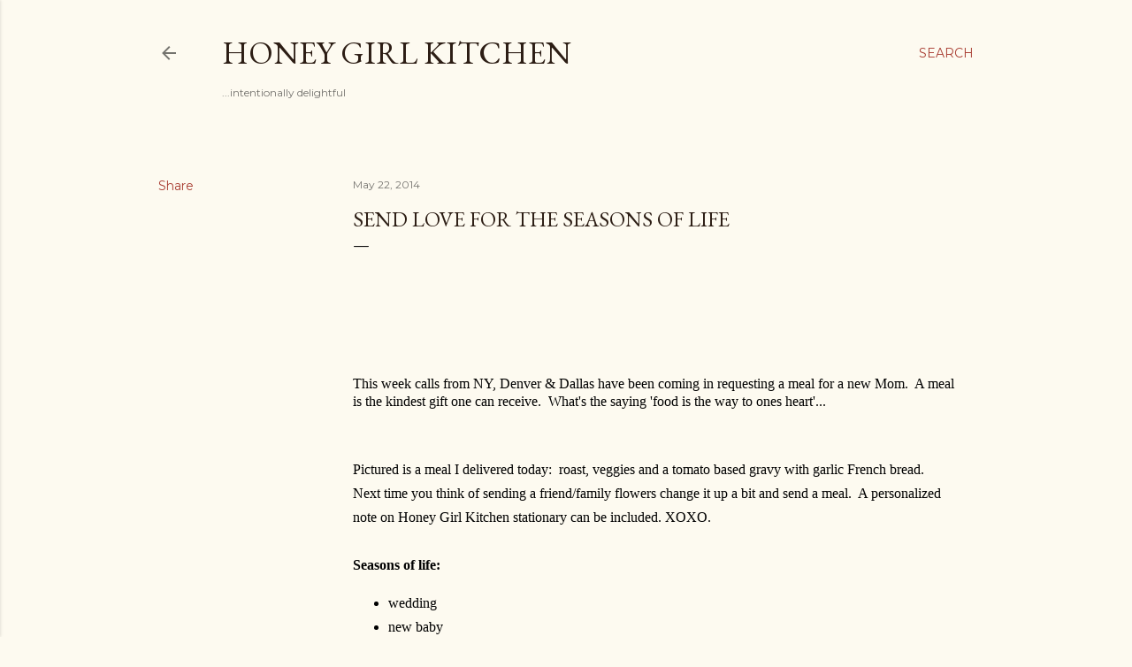

--- FILE ---
content_type: text/html; charset=UTF-8
request_url: https://honeygirlkitchen.blogspot.com/2014/05/send-love-for-seasons-of-life.html
body_size: 26309
content:
<!DOCTYPE html>
<html dir='ltr' lang='en'>
<head>
<meta content='width=device-width, initial-scale=1' name='viewport'/>
<title>Send Love For The Seasons of Life</title>
<meta content='text/html; charset=UTF-8' http-equiv='Content-Type'/>
<!-- Chrome, Firefox OS and Opera -->
<meta content='#fdfaf0' name='theme-color'/>
<!-- Windows Phone -->
<meta content='#fdfaf0' name='msapplication-navbutton-color'/>
<meta content='blogger' name='generator'/>
<link href='https://honeygirlkitchen.blogspot.com/favicon.ico' rel='icon' type='image/x-icon'/>
<link href='http://honeygirlkitchen.blogspot.com/2014/05/send-love-for-seasons-of-life.html' rel='canonical'/>
<link rel="alternate" type="application/atom+xml" title="Honey Girl Kitchen - Atom" href="https://honeygirlkitchen.blogspot.com/feeds/posts/default" />
<link rel="alternate" type="application/rss+xml" title="Honey Girl Kitchen - RSS" href="https://honeygirlkitchen.blogspot.com/feeds/posts/default?alt=rss" />
<link rel="service.post" type="application/atom+xml" title="Honey Girl Kitchen - Atom" href="https://www.blogger.com/feeds/3525905628236376574/posts/default" />

<link rel="alternate" type="application/atom+xml" title="Honey Girl Kitchen - Atom" href="https://honeygirlkitchen.blogspot.com/feeds/7208046620732792853/comments/default" />
<!--Can't find substitution for tag [blog.ieCssRetrofitLinks]-->
<meta content='http://honeygirlkitchen.blogspot.com/2014/05/send-love-for-seasons-of-life.html' property='og:url'/>
<meta content='Send Love For The Seasons of Life' property='og:title'/>
<meta content='     This week calls from NY, Denver &amp; Dallas have been coming in requesting a meal for a new Mom.  A meal is the kindest gift one can recei...' property='og:description'/>
<style type='text/css'>@font-face{font-family:'EB Garamond';font-style:normal;font-weight:400;font-display:swap;src:url(//fonts.gstatic.com/s/ebgaramond/v32/SlGDmQSNjdsmc35JDF1K5E55YMjF_7DPuGi-6_RkCY9_WamXgHlIbvw.woff2)format('woff2');unicode-range:U+0460-052F,U+1C80-1C8A,U+20B4,U+2DE0-2DFF,U+A640-A69F,U+FE2E-FE2F;}@font-face{font-family:'EB Garamond';font-style:normal;font-weight:400;font-display:swap;src:url(//fonts.gstatic.com/s/ebgaramond/v32/SlGDmQSNjdsmc35JDF1K5E55YMjF_7DPuGi-6_RkAI9_WamXgHlIbvw.woff2)format('woff2');unicode-range:U+0301,U+0400-045F,U+0490-0491,U+04B0-04B1,U+2116;}@font-face{font-family:'EB Garamond';font-style:normal;font-weight:400;font-display:swap;src:url(//fonts.gstatic.com/s/ebgaramond/v32/SlGDmQSNjdsmc35JDF1K5E55YMjF_7DPuGi-6_RkCI9_WamXgHlIbvw.woff2)format('woff2');unicode-range:U+1F00-1FFF;}@font-face{font-family:'EB Garamond';font-style:normal;font-weight:400;font-display:swap;src:url(//fonts.gstatic.com/s/ebgaramond/v32/SlGDmQSNjdsmc35JDF1K5E55YMjF_7DPuGi-6_RkB49_WamXgHlIbvw.woff2)format('woff2');unicode-range:U+0370-0377,U+037A-037F,U+0384-038A,U+038C,U+038E-03A1,U+03A3-03FF;}@font-face{font-family:'EB Garamond';font-style:normal;font-weight:400;font-display:swap;src:url(//fonts.gstatic.com/s/ebgaramond/v32/SlGDmQSNjdsmc35JDF1K5E55YMjF_7DPuGi-6_RkC49_WamXgHlIbvw.woff2)format('woff2');unicode-range:U+0102-0103,U+0110-0111,U+0128-0129,U+0168-0169,U+01A0-01A1,U+01AF-01B0,U+0300-0301,U+0303-0304,U+0308-0309,U+0323,U+0329,U+1EA0-1EF9,U+20AB;}@font-face{font-family:'EB Garamond';font-style:normal;font-weight:400;font-display:swap;src:url(//fonts.gstatic.com/s/ebgaramond/v32/SlGDmQSNjdsmc35JDF1K5E55YMjF_7DPuGi-6_RkCo9_WamXgHlIbvw.woff2)format('woff2');unicode-range:U+0100-02BA,U+02BD-02C5,U+02C7-02CC,U+02CE-02D7,U+02DD-02FF,U+0304,U+0308,U+0329,U+1D00-1DBF,U+1E00-1E9F,U+1EF2-1EFF,U+2020,U+20A0-20AB,U+20AD-20C0,U+2113,U+2C60-2C7F,U+A720-A7FF;}@font-face{font-family:'EB Garamond';font-style:normal;font-weight:400;font-display:swap;src:url(//fonts.gstatic.com/s/ebgaramond/v32/SlGDmQSNjdsmc35JDF1K5E55YMjF_7DPuGi-6_RkBI9_WamXgHlI.woff2)format('woff2');unicode-range:U+0000-00FF,U+0131,U+0152-0153,U+02BB-02BC,U+02C6,U+02DA,U+02DC,U+0304,U+0308,U+0329,U+2000-206F,U+20AC,U+2122,U+2191,U+2193,U+2212,U+2215,U+FEFF,U+FFFD;}@font-face{font-family:'Lora';font-style:normal;font-weight:400;font-display:swap;src:url(//fonts.gstatic.com/s/lora/v37/0QI6MX1D_JOuGQbT0gvTJPa787weuxJMkq18ndeYxZ2JTg.woff2)format('woff2');unicode-range:U+0460-052F,U+1C80-1C8A,U+20B4,U+2DE0-2DFF,U+A640-A69F,U+FE2E-FE2F;}@font-face{font-family:'Lora';font-style:normal;font-weight:400;font-display:swap;src:url(//fonts.gstatic.com/s/lora/v37/0QI6MX1D_JOuGQbT0gvTJPa787weuxJFkq18ndeYxZ2JTg.woff2)format('woff2');unicode-range:U+0301,U+0400-045F,U+0490-0491,U+04B0-04B1,U+2116;}@font-face{font-family:'Lora';font-style:normal;font-weight:400;font-display:swap;src:url(//fonts.gstatic.com/s/lora/v37/0QI6MX1D_JOuGQbT0gvTJPa787weuxI9kq18ndeYxZ2JTg.woff2)format('woff2');unicode-range:U+0302-0303,U+0305,U+0307-0308,U+0310,U+0312,U+0315,U+031A,U+0326-0327,U+032C,U+032F-0330,U+0332-0333,U+0338,U+033A,U+0346,U+034D,U+0391-03A1,U+03A3-03A9,U+03B1-03C9,U+03D1,U+03D5-03D6,U+03F0-03F1,U+03F4-03F5,U+2016-2017,U+2034-2038,U+203C,U+2040,U+2043,U+2047,U+2050,U+2057,U+205F,U+2070-2071,U+2074-208E,U+2090-209C,U+20D0-20DC,U+20E1,U+20E5-20EF,U+2100-2112,U+2114-2115,U+2117-2121,U+2123-214F,U+2190,U+2192,U+2194-21AE,U+21B0-21E5,U+21F1-21F2,U+21F4-2211,U+2213-2214,U+2216-22FF,U+2308-230B,U+2310,U+2319,U+231C-2321,U+2336-237A,U+237C,U+2395,U+239B-23B7,U+23D0,U+23DC-23E1,U+2474-2475,U+25AF,U+25B3,U+25B7,U+25BD,U+25C1,U+25CA,U+25CC,U+25FB,U+266D-266F,U+27C0-27FF,U+2900-2AFF,U+2B0E-2B11,U+2B30-2B4C,U+2BFE,U+3030,U+FF5B,U+FF5D,U+1D400-1D7FF,U+1EE00-1EEFF;}@font-face{font-family:'Lora';font-style:normal;font-weight:400;font-display:swap;src:url(//fonts.gstatic.com/s/lora/v37/0QI6MX1D_JOuGQbT0gvTJPa787weuxIvkq18ndeYxZ2JTg.woff2)format('woff2');unicode-range:U+0001-000C,U+000E-001F,U+007F-009F,U+20DD-20E0,U+20E2-20E4,U+2150-218F,U+2190,U+2192,U+2194-2199,U+21AF,U+21E6-21F0,U+21F3,U+2218-2219,U+2299,U+22C4-22C6,U+2300-243F,U+2440-244A,U+2460-24FF,U+25A0-27BF,U+2800-28FF,U+2921-2922,U+2981,U+29BF,U+29EB,U+2B00-2BFF,U+4DC0-4DFF,U+FFF9-FFFB,U+10140-1018E,U+10190-1019C,U+101A0,U+101D0-101FD,U+102E0-102FB,U+10E60-10E7E,U+1D2C0-1D2D3,U+1D2E0-1D37F,U+1F000-1F0FF,U+1F100-1F1AD,U+1F1E6-1F1FF,U+1F30D-1F30F,U+1F315,U+1F31C,U+1F31E,U+1F320-1F32C,U+1F336,U+1F378,U+1F37D,U+1F382,U+1F393-1F39F,U+1F3A7-1F3A8,U+1F3AC-1F3AF,U+1F3C2,U+1F3C4-1F3C6,U+1F3CA-1F3CE,U+1F3D4-1F3E0,U+1F3ED,U+1F3F1-1F3F3,U+1F3F5-1F3F7,U+1F408,U+1F415,U+1F41F,U+1F426,U+1F43F,U+1F441-1F442,U+1F444,U+1F446-1F449,U+1F44C-1F44E,U+1F453,U+1F46A,U+1F47D,U+1F4A3,U+1F4B0,U+1F4B3,U+1F4B9,U+1F4BB,U+1F4BF,U+1F4C8-1F4CB,U+1F4D6,U+1F4DA,U+1F4DF,U+1F4E3-1F4E6,U+1F4EA-1F4ED,U+1F4F7,U+1F4F9-1F4FB,U+1F4FD-1F4FE,U+1F503,U+1F507-1F50B,U+1F50D,U+1F512-1F513,U+1F53E-1F54A,U+1F54F-1F5FA,U+1F610,U+1F650-1F67F,U+1F687,U+1F68D,U+1F691,U+1F694,U+1F698,U+1F6AD,U+1F6B2,U+1F6B9-1F6BA,U+1F6BC,U+1F6C6-1F6CF,U+1F6D3-1F6D7,U+1F6E0-1F6EA,U+1F6F0-1F6F3,U+1F6F7-1F6FC,U+1F700-1F7FF,U+1F800-1F80B,U+1F810-1F847,U+1F850-1F859,U+1F860-1F887,U+1F890-1F8AD,U+1F8B0-1F8BB,U+1F8C0-1F8C1,U+1F900-1F90B,U+1F93B,U+1F946,U+1F984,U+1F996,U+1F9E9,U+1FA00-1FA6F,U+1FA70-1FA7C,U+1FA80-1FA89,U+1FA8F-1FAC6,U+1FACE-1FADC,U+1FADF-1FAE9,U+1FAF0-1FAF8,U+1FB00-1FBFF;}@font-face{font-family:'Lora';font-style:normal;font-weight:400;font-display:swap;src:url(//fonts.gstatic.com/s/lora/v37/0QI6MX1D_JOuGQbT0gvTJPa787weuxJOkq18ndeYxZ2JTg.woff2)format('woff2');unicode-range:U+0102-0103,U+0110-0111,U+0128-0129,U+0168-0169,U+01A0-01A1,U+01AF-01B0,U+0300-0301,U+0303-0304,U+0308-0309,U+0323,U+0329,U+1EA0-1EF9,U+20AB;}@font-face{font-family:'Lora';font-style:normal;font-weight:400;font-display:swap;src:url(//fonts.gstatic.com/s/lora/v37/0QI6MX1D_JOuGQbT0gvTJPa787weuxJPkq18ndeYxZ2JTg.woff2)format('woff2');unicode-range:U+0100-02BA,U+02BD-02C5,U+02C7-02CC,U+02CE-02D7,U+02DD-02FF,U+0304,U+0308,U+0329,U+1D00-1DBF,U+1E00-1E9F,U+1EF2-1EFF,U+2020,U+20A0-20AB,U+20AD-20C0,U+2113,U+2C60-2C7F,U+A720-A7FF;}@font-face{font-family:'Lora';font-style:normal;font-weight:400;font-display:swap;src:url(//fonts.gstatic.com/s/lora/v37/0QI6MX1D_JOuGQbT0gvTJPa787weuxJBkq18ndeYxZ0.woff2)format('woff2');unicode-range:U+0000-00FF,U+0131,U+0152-0153,U+02BB-02BC,U+02C6,U+02DA,U+02DC,U+0304,U+0308,U+0329,U+2000-206F,U+20AC,U+2122,U+2191,U+2193,U+2212,U+2215,U+FEFF,U+FFFD;}@font-face{font-family:'Montserrat';font-style:normal;font-weight:400;font-display:swap;src:url(//fonts.gstatic.com/s/montserrat/v31/JTUSjIg1_i6t8kCHKm459WRhyyTh89ZNpQ.woff2)format('woff2');unicode-range:U+0460-052F,U+1C80-1C8A,U+20B4,U+2DE0-2DFF,U+A640-A69F,U+FE2E-FE2F;}@font-face{font-family:'Montserrat';font-style:normal;font-weight:400;font-display:swap;src:url(//fonts.gstatic.com/s/montserrat/v31/JTUSjIg1_i6t8kCHKm459W1hyyTh89ZNpQ.woff2)format('woff2');unicode-range:U+0301,U+0400-045F,U+0490-0491,U+04B0-04B1,U+2116;}@font-face{font-family:'Montserrat';font-style:normal;font-weight:400;font-display:swap;src:url(//fonts.gstatic.com/s/montserrat/v31/JTUSjIg1_i6t8kCHKm459WZhyyTh89ZNpQ.woff2)format('woff2');unicode-range:U+0102-0103,U+0110-0111,U+0128-0129,U+0168-0169,U+01A0-01A1,U+01AF-01B0,U+0300-0301,U+0303-0304,U+0308-0309,U+0323,U+0329,U+1EA0-1EF9,U+20AB;}@font-face{font-family:'Montserrat';font-style:normal;font-weight:400;font-display:swap;src:url(//fonts.gstatic.com/s/montserrat/v31/JTUSjIg1_i6t8kCHKm459WdhyyTh89ZNpQ.woff2)format('woff2');unicode-range:U+0100-02BA,U+02BD-02C5,U+02C7-02CC,U+02CE-02D7,U+02DD-02FF,U+0304,U+0308,U+0329,U+1D00-1DBF,U+1E00-1E9F,U+1EF2-1EFF,U+2020,U+20A0-20AB,U+20AD-20C0,U+2113,U+2C60-2C7F,U+A720-A7FF;}@font-face{font-family:'Montserrat';font-style:normal;font-weight:400;font-display:swap;src:url(//fonts.gstatic.com/s/montserrat/v31/JTUSjIg1_i6t8kCHKm459WlhyyTh89Y.woff2)format('woff2');unicode-range:U+0000-00FF,U+0131,U+0152-0153,U+02BB-02BC,U+02C6,U+02DA,U+02DC,U+0304,U+0308,U+0329,U+2000-206F,U+20AC,U+2122,U+2191,U+2193,U+2212,U+2215,U+FEFF,U+FFFD;}@font-face{font-family:'Montserrat';font-style:normal;font-weight:700;font-display:swap;src:url(//fonts.gstatic.com/s/montserrat/v31/JTUSjIg1_i6t8kCHKm459WRhyyTh89ZNpQ.woff2)format('woff2');unicode-range:U+0460-052F,U+1C80-1C8A,U+20B4,U+2DE0-2DFF,U+A640-A69F,U+FE2E-FE2F;}@font-face{font-family:'Montserrat';font-style:normal;font-weight:700;font-display:swap;src:url(//fonts.gstatic.com/s/montserrat/v31/JTUSjIg1_i6t8kCHKm459W1hyyTh89ZNpQ.woff2)format('woff2');unicode-range:U+0301,U+0400-045F,U+0490-0491,U+04B0-04B1,U+2116;}@font-face{font-family:'Montserrat';font-style:normal;font-weight:700;font-display:swap;src:url(//fonts.gstatic.com/s/montserrat/v31/JTUSjIg1_i6t8kCHKm459WZhyyTh89ZNpQ.woff2)format('woff2');unicode-range:U+0102-0103,U+0110-0111,U+0128-0129,U+0168-0169,U+01A0-01A1,U+01AF-01B0,U+0300-0301,U+0303-0304,U+0308-0309,U+0323,U+0329,U+1EA0-1EF9,U+20AB;}@font-face{font-family:'Montserrat';font-style:normal;font-weight:700;font-display:swap;src:url(//fonts.gstatic.com/s/montserrat/v31/JTUSjIg1_i6t8kCHKm459WdhyyTh89ZNpQ.woff2)format('woff2');unicode-range:U+0100-02BA,U+02BD-02C5,U+02C7-02CC,U+02CE-02D7,U+02DD-02FF,U+0304,U+0308,U+0329,U+1D00-1DBF,U+1E00-1E9F,U+1EF2-1EFF,U+2020,U+20A0-20AB,U+20AD-20C0,U+2113,U+2C60-2C7F,U+A720-A7FF;}@font-face{font-family:'Montserrat';font-style:normal;font-weight:700;font-display:swap;src:url(//fonts.gstatic.com/s/montserrat/v31/JTUSjIg1_i6t8kCHKm459WlhyyTh89Y.woff2)format('woff2');unicode-range:U+0000-00FF,U+0131,U+0152-0153,U+02BB-02BC,U+02C6,U+02DA,U+02DC,U+0304,U+0308,U+0329,U+2000-206F,U+20AC,U+2122,U+2191,U+2193,U+2212,U+2215,U+FEFF,U+FFFD;}</style>
<style id='page-skin-1' type='text/css'><!--
/*! normalize.css v3.0.1 | MIT License | git.io/normalize */html{font-family:sans-serif;-ms-text-size-adjust:100%;-webkit-text-size-adjust:100%}body{margin:0}article,aside,details,figcaption,figure,footer,header,hgroup,main,nav,section,summary{display:block}audio,canvas,progress,video{display:inline-block;vertical-align:baseline}audio:not([controls]){display:none;height:0}[hidden],template{display:none}a{background:transparent}a:active,a:hover{outline:0}abbr[title]{border-bottom:1px dotted}b,strong{font-weight:bold}dfn{font-style:italic}h1{font-size:2em;margin:.67em 0}mark{background:#ff0;color:#000}small{font-size:80%}sub,sup{font-size:75%;line-height:0;position:relative;vertical-align:baseline}sup{top:-0.5em}sub{bottom:-0.25em}img{border:0}svg:not(:root){overflow:hidden}figure{margin:1em 40px}hr{-moz-box-sizing:content-box;box-sizing:content-box;height:0}pre{overflow:auto}code,kbd,pre,samp{font-family:monospace,monospace;font-size:1em}button,input,optgroup,select,textarea{color:inherit;font:inherit;margin:0}button{overflow:visible}button,select{text-transform:none}button,html input[type="button"],input[type="reset"],input[type="submit"]{-webkit-appearance:button;cursor:pointer}button[disabled],html input[disabled]{cursor:default}button::-moz-focus-inner,input::-moz-focus-inner{border:0;padding:0}input{line-height:normal}input[type="checkbox"],input[type="radio"]{box-sizing:border-box;padding:0}input[type="number"]::-webkit-inner-spin-button,input[type="number"]::-webkit-outer-spin-button{height:auto}input[type="search"]{-webkit-appearance:textfield;-moz-box-sizing:content-box;-webkit-box-sizing:content-box;box-sizing:content-box}input[type="search"]::-webkit-search-cancel-button,input[type="search"]::-webkit-search-decoration{-webkit-appearance:none}fieldset{border:1px solid #c0c0c0;margin:0 2px;padding:.35em .625em .75em}legend{border:0;padding:0}textarea{overflow:auto}optgroup{font-weight:bold}table{border-collapse:collapse;border-spacing:0}td,th{padding:0}
/*!************************************************
* Blogger Template Style
* Name: Soho
**************************************************/
body{
overflow-wrap:break-word;
word-break:break-word;
word-wrap:break-word
}
.hidden{
display:none
}
.invisible{
visibility:hidden
}
.container::after,.float-container::after{
clear:both;
content:"";
display:table
}
.clearboth{
clear:both
}
#comments .comment .comment-actions,.subscribe-popup .FollowByEmail .follow-by-email-submit{
background:0 0;
border:0;
box-shadow:none;
color:#a93e33;
cursor:pointer;
font-size:14px;
font-weight:700;
outline:0;
text-decoration:none;
text-transform:uppercase;
width:auto
}
.dim-overlay{
background-color:rgba(0,0,0,.54);
height:100vh;
left:0;
position:fixed;
top:0;
width:100%
}
#sharing-dim-overlay{
background-color:transparent
}
input::-ms-clear{
display:none
}
.blogger-logo,.svg-icon-24.blogger-logo{
fill:#ff9800;
opacity:1
}
.loading-spinner-large{
-webkit-animation:mspin-rotate 1.568s infinite linear;
animation:mspin-rotate 1.568s infinite linear;
height:48px;
overflow:hidden;
position:absolute;
width:48px;
z-index:200
}
.loading-spinner-large>div{
-webkit-animation:mspin-revrot 5332ms infinite steps(4);
animation:mspin-revrot 5332ms infinite steps(4)
}
.loading-spinner-large>div>div{
-webkit-animation:mspin-singlecolor-large-film 1333ms infinite steps(81);
animation:mspin-singlecolor-large-film 1333ms infinite steps(81);
background-size:100%;
height:48px;
width:3888px
}
.mspin-black-large>div>div,.mspin-grey_54-large>div>div{
background-image:url(https://www.blogblog.com/indie/mspin_black_large.svg)
}
.mspin-white-large>div>div{
background-image:url(https://www.blogblog.com/indie/mspin_white_large.svg)
}
.mspin-grey_54-large{
opacity:.54
}
@-webkit-keyframes mspin-singlecolor-large-film{
from{
-webkit-transform:translateX(0);
transform:translateX(0)
}
to{
-webkit-transform:translateX(-3888px);
transform:translateX(-3888px)
}
}
@keyframes mspin-singlecolor-large-film{
from{
-webkit-transform:translateX(0);
transform:translateX(0)
}
to{
-webkit-transform:translateX(-3888px);
transform:translateX(-3888px)
}
}
@-webkit-keyframes mspin-rotate{
from{
-webkit-transform:rotate(0);
transform:rotate(0)
}
to{
-webkit-transform:rotate(360deg);
transform:rotate(360deg)
}
}
@keyframes mspin-rotate{
from{
-webkit-transform:rotate(0);
transform:rotate(0)
}
to{
-webkit-transform:rotate(360deg);
transform:rotate(360deg)
}
}
@-webkit-keyframes mspin-revrot{
from{
-webkit-transform:rotate(0);
transform:rotate(0)
}
to{
-webkit-transform:rotate(-360deg);
transform:rotate(-360deg)
}
}
@keyframes mspin-revrot{
from{
-webkit-transform:rotate(0);
transform:rotate(0)
}
to{
-webkit-transform:rotate(-360deg);
transform:rotate(-360deg)
}
}
.skip-navigation{
background-color:#fff;
box-sizing:border-box;
color:#000;
display:block;
height:0;
left:0;
line-height:50px;
overflow:hidden;
padding-top:0;
position:fixed;
text-align:center;
top:0;
-webkit-transition:box-shadow .3s,height .3s,padding-top .3s;
transition:box-shadow .3s,height .3s,padding-top .3s;
width:100%;
z-index:900
}
.skip-navigation:focus{
box-shadow:0 4px 5px 0 rgba(0,0,0,.14),0 1px 10px 0 rgba(0,0,0,.12),0 2px 4px -1px rgba(0,0,0,.2);
height:50px
}
#main{
outline:0
}
.main-heading{
position:absolute;
clip:rect(1px,1px,1px,1px);
padding:0;
border:0;
height:1px;
width:1px;
overflow:hidden
}
.Attribution{
margin-top:1em;
text-align:center
}
.Attribution .blogger img,.Attribution .blogger svg{
vertical-align:bottom
}
.Attribution .blogger img{
margin-right:.5em
}
.Attribution div{
line-height:24px;
margin-top:.5em
}
.Attribution .copyright,.Attribution .image-attribution{
font-size:.7em;
margin-top:1.5em
}
.BLOG_mobile_video_class{
display:none
}
.bg-photo{
background-attachment:scroll!important
}
body .CSS_LIGHTBOX{
z-index:900
}
.extendable .show-less,.extendable .show-more{
border-color:#a93e33;
color:#a93e33;
margin-top:8px
}
.extendable .show-less.hidden,.extendable .show-more.hidden{
display:none
}
.inline-ad{
display:none;
max-width:100%;
overflow:hidden
}
.adsbygoogle{
display:block
}
#cookieChoiceInfo{
bottom:0;
top:auto
}
iframe.b-hbp-video{
border:0
}
.post-body img{
max-width:100%
}
.post-body iframe{
max-width:100%
}
.post-body a[imageanchor="1"]{
display:inline-block
}
.byline{
margin-right:1em
}
.byline:last-child{
margin-right:0
}
.link-copied-dialog{
max-width:520px;
outline:0
}
.link-copied-dialog .modal-dialog-buttons{
margin-top:8px
}
.link-copied-dialog .goog-buttonset-default{
background:0 0;
border:0
}
.link-copied-dialog .goog-buttonset-default:focus{
outline:0
}
.paging-control-container{
margin-bottom:16px
}
.paging-control-container .paging-control{
display:inline-block
}
.paging-control-container .comment-range-text::after,.paging-control-container .paging-control{
color:#a93e33
}
.paging-control-container .comment-range-text,.paging-control-container .paging-control{
margin-right:8px
}
.paging-control-container .comment-range-text::after,.paging-control-container .paging-control::after{
content:"\b7";
cursor:default;
padding-left:8px;
pointer-events:none
}
.paging-control-container .comment-range-text:last-child::after,.paging-control-container .paging-control:last-child::after{
content:none
}
.byline.reactions iframe{
height:20px
}
.b-notification{
color:#000;
background-color:#fff;
border-bottom:solid 1px #000;
box-sizing:border-box;
padding:16px 32px;
text-align:center
}
.b-notification.visible{
-webkit-transition:margin-top .3s cubic-bezier(.4,0,.2,1);
transition:margin-top .3s cubic-bezier(.4,0,.2,1)
}
.b-notification.invisible{
position:absolute
}
.b-notification-close{
position:absolute;
right:8px;
top:8px
}
.no-posts-message{
line-height:40px;
text-align:center
}
@media screen and (max-width:1162px){
body.item-view .post-body a[imageanchor="1"][style*="float: left;"],body.item-view .post-body a[imageanchor="1"][style*="float: right;"]{
float:none!important;
clear:none!important
}
body.item-view .post-body a[imageanchor="1"] img{
display:block;
height:auto;
margin:0 auto
}
body.item-view .post-body>.separator:first-child>a[imageanchor="1"]:first-child{
margin-top:20px
}
.post-body a[imageanchor]{
display:block
}
body.item-view .post-body a[imageanchor="1"]{
margin-left:0!important;
margin-right:0!important
}
body.item-view .post-body a[imageanchor="1"]+a[imageanchor="1"]{
margin-top:16px
}
}
.item-control{
display:none
}
#comments{
border-top:1px dashed rgba(0,0,0,.54);
margin-top:20px;
padding:20px
}
#comments .comment-thread ol{
margin:0;
padding-left:0;
padding-left:0
}
#comments .comment .comment-replybox-single,#comments .comment-thread .comment-replies{
margin-left:60px
}
#comments .comment-thread .thread-count{
display:none
}
#comments .comment{
list-style-type:none;
padding:0 0 30px;
position:relative
}
#comments .comment .comment{
padding-bottom:8px
}
.comment .avatar-image-container{
position:absolute
}
.comment .avatar-image-container img{
border-radius:50%
}
.avatar-image-container svg,.comment .avatar-image-container .avatar-icon{
border-radius:50%;
border:solid 1px #000000;
box-sizing:border-box;
fill:#000000;
height:35px;
margin:0;
padding:7px;
width:35px
}
.comment .comment-block{
margin-top:10px;
margin-left:60px;
padding-bottom:0
}
#comments .comment-author-header-wrapper{
margin-left:40px
}
#comments .comment .thread-expanded .comment-block{
padding-bottom:20px
}
#comments .comment .comment-header .user,#comments .comment .comment-header .user a{
color:#000000;
font-style:normal;
font-weight:700
}
#comments .comment .comment-actions{
bottom:0;
margin-bottom:15px;
position:absolute
}
#comments .comment .comment-actions>*{
margin-right:8px
}
#comments .comment .comment-header .datetime{
bottom:0;
color:rgba(0, 0, 0, 0.54);
display:inline-block;
font-size:13px;
font-style:italic;
margin-left:8px
}
#comments .comment .comment-footer .comment-timestamp a,#comments .comment .comment-header .datetime a{
color:rgba(0, 0, 0, 0.54)
}
#comments .comment .comment-content,.comment .comment-body{
margin-top:12px;
word-break:break-word
}
.comment-body{
margin-bottom:12px
}
#comments.embed[data-num-comments="0"]{
border:0;
margin-top:0;
padding-top:0
}
#comments.embed[data-num-comments="0"] #comment-post-message,#comments.embed[data-num-comments="0"] div.comment-form>p,#comments.embed[data-num-comments="0"] p.comment-footer{
display:none
}
#comment-editor-src{
display:none
}
.comments .comments-content .loadmore.loaded{
max-height:0;
opacity:0;
overflow:hidden
}
.extendable .remaining-items{
height:0;
overflow:hidden;
-webkit-transition:height .3s cubic-bezier(.4,0,.2,1);
transition:height .3s cubic-bezier(.4,0,.2,1)
}
.extendable .remaining-items.expanded{
height:auto
}
.svg-icon-24,.svg-icon-24-button{
cursor:pointer;
height:24px;
width:24px;
min-width:24px
}
.touch-icon{
margin:-12px;
padding:12px
}
.touch-icon:active,.touch-icon:focus{
background-color:rgba(153,153,153,.4);
border-radius:50%
}
svg:not(:root).touch-icon{
overflow:visible
}
html[dir=rtl] .rtl-reversible-icon{
-webkit-transform:scaleX(-1);
-ms-transform:scaleX(-1);
transform:scaleX(-1)
}
.svg-icon-24-button,.touch-icon-button{
background:0 0;
border:0;
margin:0;
outline:0;
padding:0
}
.touch-icon-button .touch-icon:active,.touch-icon-button .touch-icon:focus{
background-color:transparent
}
.touch-icon-button:active .touch-icon,.touch-icon-button:focus .touch-icon{
background-color:rgba(153,153,153,.4);
border-radius:50%
}
.Profile .default-avatar-wrapper .avatar-icon{
border-radius:50%;
border:solid 1px #000000;
box-sizing:border-box;
fill:#000000;
margin:0
}
.Profile .individual .default-avatar-wrapper .avatar-icon{
padding:25px
}
.Profile .individual .avatar-icon,.Profile .individual .profile-img{
height:120px;
width:120px
}
.Profile .team .default-avatar-wrapper .avatar-icon{
padding:8px
}
.Profile .team .avatar-icon,.Profile .team .default-avatar-wrapper,.Profile .team .profile-img{
height:40px;
width:40px
}
.snippet-container{
margin:0;
position:relative;
overflow:hidden
}
.snippet-fade{
bottom:0;
box-sizing:border-box;
position:absolute;
width:96px
}
.snippet-fade{
right:0
}
.snippet-fade:after{
content:"\2026"
}
.snippet-fade:after{
float:right
}
.centered-top-container.sticky{
left:0;
position:fixed;
right:0;
top:0;
width:auto;
z-index:50;
-webkit-transition-property:opacity,-webkit-transform;
transition-property:opacity,-webkit-transform;
transition-property:transform,opacity;
transition-property:transform,opacity,-webkit-transform;
-webkit-transition-duration:.2s;
transition-duration:.2s;
-webkit-transition-timing-function:cubic-bezier(.4,0,.2,1);
transition-timing-function:cubic-bezier(.4,0,.2,1)
}
.centered-top-placeholder{
display:none
}
.collapsed-header .centered-top-placeholder{
display:block
}
.centered-top-container .Header .replaced h1,.centered-top-placeholder .Header .replaced h1{
display:none
}
.centered-top-container.sticky .Header .replaced h1{
display:block
}
.centered-top-container.sticky .Header .header-widget{
background:0 0
}
.centered-top-container.sticky .Header .header-image-wrapper{
display:none
}
.centered-top-container img,.centered-top-placeholder img{
max-width:100%
}
.collapsible{
-webkit-transition:height .3s cubic-bezier(.4,0,.2,1);
transition:height .3s cubic-bezier(.4,0,.2,1)
}
.collapsible,.collapsible>summary{
display:block;
overflow:hidden
}
.collapsible>:not(summary){
display:none
}
.collapsible[open]>:not(summary){
display:block
}
.collapsible:focus,.collapsible>summary:focus{
outline:0
}
.collapsible>summary{
cursor:pointer;
display:block;
padding:0
}
.collapsible:focus>summary,.collapsible>summary:focus{
background-color:transparent
}
.collapsible>summary::-webkit-details-marker{
display:none
}
.collapsible-title{
-webkit-box-align:center;
-webkit-align-items:center;
-ms-flex-align:center;
align-items:center;
display:-webkit-box;
display:-webkit-flex;
display:-ms-flexbox;
display:flex
}
.collapsible-title .title{
-webkit-box-flex:1;
-webkit-flex:1 1 auto;
-ms-flex:1 1 auto;
flex:1 1 auto;
-webkit-box-ordinal-group:1;
-webkit-order:0;
-ms-flex-order:0;
order:0;
overflow:hidden;
text-overflow:ellipsis;
white-space:nowrap
}
.collapsible-title .chevron-down,.collapsible[open] .collapsible-title .chevron-up{
display:block
}
.collapsible-title .chevron-up,.collapsible[open] .collapsible-title .chevron-down{
display:none
}
.flat-button{
cursor:pointer;
display:inline-block;
font-weight:700;
text-transform:uppercase;
border-radius:2px;
padding:8px;
margin:-8px
}
.flat-icon-button{
background:0 0;
border:0;
margin:0;
outline:0;
padding:0;
margin:-12px;
padding:12px;
cursor:pointer;
box-sizing:content-box;
display:inline-block;
line-height:0
}
.flat-icon-button,.flat-icon-button .splash-wrapper{
border-radius:50%
}
.flat-icon-button .splash.animate{
-webkit-animation-duration:.3s;
animation-duration:.3s
}
.overflowable-container{
max-height:28px;
overflow:hidden;
position:relative
}
.overflow-button{
cursor:pointer
}
#overflowable-dim-overlay{
background:0 0
}
.overflow-popup{
box-shadow:0 2px 2px 0 rgba(0,0,0,.14),0 3px 1px -2px rgba(0,0,0,.2),0 1px 5px 0 rgba(0,0,0,.12);
background-color:#fdfaf0;
left:0;
max-width:calc(100% - 32px);
position:absolute;
top:0;
visibility:hidden;
z-index:101
}
.overflow-popup ul{
list-style:none
}
.overflow-popup .tabs li,.overflow-popup li{
display:block;
height:auto
}
.overflow-popup .tabs li{
padding-left:0;
padding-right:0
}
.overflow-button.hidden,.overflow-popup .tabs li.hidden,.overflow-popup li.hidden{
display:none
}
.search{
display:-webkit-box;
display:-webkit-flex;
display:-ms-flexbox;
display:flex;
line-height:24px;
width:24px
}
.search.focused{
width:100%
}
.search.focused .section{
width:100%
}
.search form{
z-index:101
}
.search h3{
display:none
}
.search form{
display:-webkit-box;
display:-webkit-flex;
display:-ms-flexbox;
display:flex;
-webkit-box-flex:1;
-webkit-flex:1 0 0;
-ms-flex:1 0 0px;
flex:1 0 0;
border-bottom:solid 1px transparent;
padding-bottom:8px
}
.search form>*{
display:none
}
.search.focused form>*{
display:block
}
.search .search-input label{
display:none
}
.centered-top-placeholder.cloned .search form{
z-index:30
}
.search.focused form{
border-color:rgba(0, 0, 0, 0.54);
position:relative;
width:auto
}
.collapsed-header .centered-top-container .search.focused form{
border-bottom-color:transparent
}
.search-expand{
-webkit-box-flex:0;
-webkit-flex:0 0 auto;
-ms-flex:0 0 auto;
flex:0 0 auto
}
.search-expand-text{
display:none
}
.search-close{
display:inline;
vertical-align:middle
}
.search-input{
-webkit-box-flex:1;
-webkit-flex:1 0 1px;
-ms-flex:1 0 1px;
flex:1 0 1px
}
.search-input input{
background:0 0;
border:0;
box-sizing:border-box;
color:rgba(0, 0, 0, 0.54);
display:inline-block;
outline:0;
width:calc(100% - 48px)
}
.search-input input.no-cursor{
color:transparent;
text-shadow:0 0 0 rgba(0, 0, 0, 0.54)
}
.collapsed-header .centered-top-container .search-action,.collapsed-header .centered-top-container .search-input input{
color:rgba(0, 0, 0, 0.54)
}
.collapsed-header .centered-top-container .search-input input.no-cursor{
color:transparent;
text-shadow:0 0 0 rgba(0, 0, 0, 0.54)
}
.collapsed-header .centered-top-container .search-input input.no-cursor:focus,.search-input input.no-cursor:focus{
outline:0
}
.search-focused>*{
visibility:hidden
}
.search-focused .search,.search-focused .search-icon{
visibility:visible
}
.search.focused .search-action{
display:block
}
.search.focused .search-action:disabled{
opacity:.3
}
.widget.Sharing .sharing-button{
display:none
}
.widget.Sharing .sharing-buttons li{
padding:0
}
.widget.Sharing .sharing-buttons li span{
display:none
}
.post-share-buttons{
position:relative
}
.centered-bottom .share-buttons .svg-icon-24,.share-buttons .svg-icon-24{
fill:#000000
}
.sharing-open.touch-icon-button:active .touch-icon,.sharing-open.touch-icon-button:focus .touch-icon{
background-color:transparent
}
.share-buttons{
background-color:#fdfaf0;
border-radius:2px;
box-shadow:0 2px 2px 0 rgba(0,0,0,.14),0 3px 1px -2px rgba(0,0,0,.2),0 1px 5px 0 rgba(0,0,0,.12);
color:#000000;
list-style:none;
margin:0;
padding:8px 0;
position:absolute;
top:-11px;
min-width:200px;
z-index:101
}
.share-buttons.hidden{
display:none
}
.sharing-button{
background:0 0;
border:0;
margin:0;
outline:0;
padding:0;
cursor:pointer
}
.share-buttons li{
margin:0;
height:48px
}
.share-buttons li:last-child{
margin-bottom:0
}
.share-buttons li .sharing-platform-button{
box-sizing:border-box;
cursor:pointer;
display:block;
height:100%;
margin-bottom:0;
padding:0 16px;
position:relative;
width:100%
}
.share-buttons li .sharing-platform-button:focus,.share-buttons li .sharing-platform-button:hover{
background-color:rgba(128,128,128,.1);
outline:0
}
.share-buttons li svg[class*=" sharing-"],.share-buttons li svg[class^=sharing-]{
position:absolute;
top:10px
}
.share-buttons li span.sharing-platform-button{
position:relative;
top:0
}
.share-buttons li .platform-sharing-text{
display:block;
font-size:16px;
line-height:48px;
white-space:nowrap
}
.share-buttons li .platform-sharing-text{
margin-left:56px
}
.sidebar-container{
background-color:#f7f7f7;
max-width:284px;
overflow-y:auto;
-webkit-transition-property:-webkit-transform;
transition-property:-webkit-transform;
transition-property:transform;
transition-property:transform,-webkit-transform;
-webkit-transition-duration:.3s;
transition-duration:.3s;
-webkit-transition-timing-function:cubic-bezier(0,0,.2,1);
transition-timing-function:cubic-bezier(0,0,.2,1);
width:284px;
z-index:101;
-webkit-overflow-scrolling:touch
}
.sidebar-container .navigation{
line-height:0;
padding:16px
}
.sidebar-container .sidebar-back{
cursor:pointer
}
.sidebar-container .widget{
background:0 0;
margin:0 16px;
padding:16px 0
}
.sidebar-container .widget .title{
color:rgba(0, 0, 0, 0.54);
margin:0
}
.sidebar-container .widget ul{
list-style:none;
margin:0;
padding:0
}
.sidebar-container .widget ul ul{
margin-left:1em
}
.sidebar-container .widget li{
font-size:16px;
line-height:normal
}
.sidebar-container .widget+.widget{
border-top:1px dashed rgba(0, 0, 0, 0.54)
}
.BlogArchive li{
margin:16px 0
}
.BlogArchive li:last-child{
margin-bottom:0
}
.Label li a{
display:inline-block
}
.BlogArchive .post-count,.Label .label-count{
float:right;
margin-left:.25em
}
.BlogArchive .post-count::before,.Label .label-count::before{
content:"("
}
.BlogArchive .post-count::after,.Label .label-count::after{
content:")"
}
.widget.Translate .skiptranslate>div{
display:block!important
}
.widget.Profile .profile-link{
display:-webkit-box;
display:-webkit-flex;
display:-ms-flexbox;
display:flex
}
.widget.Profile .team-member .default-avatar-wrapper,.widget.Profile .team-member .profile-img{
-webkit-box-flex:0;
-webkit-flex:0 0 auto;
-ms-flex:0 0 auto;
flex:0 0 auto;
margin-right:1em
}
.widget.Profile .individual .profile-link{
-webkit-box-orient:vertical;
-webkit-box-direction:normal;
-webkit-flex-direction:column;
-ms-flex-direction:column;
flex-direction:column
}
.widget.Profile .team .profile-link .profile-name{
-webkit-align-self:center;
-ms-flex-item-align:center;
align-self:center;
display:block;
-webkit-box-flex:1;
-webkit-flex:1 1 auto;
-ms-flex:1 1 auto;
flex:1 1 auto
}
.dim-overlay{
background-color:rgba(0,0,0,.54);
z-index:100
}
body.sidebar-visible{
overflow-y:hidden
}
@media screen and (max-width:1439px){
.sidebar-container{
bottom:0;
position:fixed;
top:0;
left:0;
right:auto
}
.sidebar-container.sidebar-invisible{
-webkit-transition-timing-function:cubic-bezier(.4,0,.6,1);
transition-timing-function:cubic-bezier(.4,0,.6,1)
}
html[dir=ltr] .sidebar-container.sidebar-invisible{
-webkit-transform:translateX(-284px);
-ms-transform:translateX(-284px);
transform:translateX(-284px)
}
html[dir=rtl] .sidebar-container.sidebar-invisible{
-webkit-transform:translateX(284px);
-ms-transform:translateX(284px);
transform:translateX(284px)
}
}
@media screen and (min-width:1440px){
.sidebar-container{
position:absolute;
top:0;
left:0;
right:auto
}
.sidebar-container .navigation{
display:none
}
}
.dialog{
box-shadow:0 2px 2px 0 rgba(0,0,0,.14),0 3px 1px -2px rgba(0,0,0,.2),0 1px 5px 0 rgba(0,0,0,.12);
background:#fdfaf0;
box-sizing:border-box;
color:#000000;
padding:30px;
position:fixed;
text-align:center;
width:calc(100% - 24px);
z-index:101
}
.dialog input[type=email],.dialog input[type=text]{
background-color:transparent;
border:0;
border-bottom:solid 1px rgba(0,0,0,.12);
color:#000000;
display:block;
font-family:EB Garamond, serif;
font-size:16px;
line-height:24px;
margin:auto;
padding-bottom:7px;
outline:0;
text-align:center;
width:100%
}
.dialog input[type=email]::-webkit-input-placeholder,.dialog input[type=text]::-webkit-input-placeholder{
color:#000000
}
.dialog input[type=email]::-moz-placeholder,.dialog input[type=text]::-moz-placeholder{
color:#000000
}
.dialog input[type=email]:-ms-input-placeholder,.dialog input[type=text]:-ms-input-placeholder{
color:#000000
}
.dialog input[type=email]::-ms-input-placeholder,.dialog input[type=text]::-ms-input-placeholder{
color:#000000
}
.dialog input[type=email]::placeholder,.dialog input[type=text]::placeholder{
color:#000000
}
.dialog input[type=email]:focus,.dialog input[type=text]:focus{
border-bottom:solid 2px #a93e33;
padding-bottom:6px
}
.dialog input.no-cursor{
color:transparent;
text-shadow:0 0 0 #000000
}
.dialog input.no-cursor:focus{
outline:0
}
.dialog input.no-cursor:focus{
outline:0
}
.dialog input[type=submit]{
font-family:EB Garamond, serif
}
.dialog .goog-buttonset-default{
color:#a93e33
}
.subscribe-popup{
max-width:364px
}
.subscribe-popup h3{
color:#2c1d14;
font-size:1.8em;
margin-top:0
}
.subscribe-popup .FollowByEmail h3{
display:none
}
.subscribe-popup .FollowByEmail .follow-by-email-submit{
color:#a93e33;
display:inline-block;
margin:0 auto;
margin-top:24px;
width:auto;
white-space:normal
}
.subscribe-popup .FollowByEmail .follow-by-email-submit:disabled{
cursor:default;
opacity:.3
}
@media (max-width:800px){
.blog-name div.widget.Subscribe{
margin-bottom:16px
}
body.item-view .blog-name div.widget.Subscribe{
margin:8px auto 16px auto;
width:100%
}
}
body#layout .bg-photo,body#layout .bg-photo-overlay{
display:none
}
body#layout .page_body{
padding:0;
position:relative;
top:0
}
body#layout .page{
display:inline-block;
left:inherit;
position:relative;
vertical-align:top;
width:540px
}
body#layout .centered{
max-width:954px
}
body#layout .navigation{
display:none
}
body#layout .sidebar-container{
display:inline-block;
width:40%
}
body#layout .hamburger-menu,body#layout .search{
display:none
}
body{
background-color:#fdfaf0;
color:#000000;
font:normal 400 20px EB Garamond, serif;
height:100%;
margin:0;
min-height:100vh
}
h1,h2,h3,h4,h5,h6{
font-weight:400
}
a{
color:#a93e33;
text-decoration:none
}
.dim-overlay{
z-index:100
}
body.sidebar-visible .page_body{
overflow-y:scroll
}
.widget .title{
color:rgba(0, 0, 0, 0.54);
font:normal 400 12px Montserrat, sans-serif
}
.extendable .show-less,.extendable .show-more{
color:#a93e33;
font:normal 400 12px Montserrat, sans-serif;
margin:12px -8px 0 -8px;
text-transform:uppercase
}
.footer .widget,.main .widget{
margin:50px 0
}
.main .widget .title{
text-transform:uppercase
}
.inline-ad{
display:block;
margin-top:50px
}
.adsbygoogle{
text-align:center
}
.page_body{
display:-webkit-box;
display:-webkit-flex;
display:-ms-flexbox;
display:flex;
-webkit-box-orient:vertical;
-webkit-box-direction:normal;
-webkit-flex-direction:column;
-ms-flex-direction:column;
flex-direction:column;
min-height:100vh;
position:relative;
z-index:20
}
.page_body>*{
-webkit-box-flex:0;
-webkit-flex:0 0 auto;
-ms-flex:0 0 auto;
flex:0 0 auto
}
.page_body>#footer{
margin-top:auto
}
.centered-bottom,.centered-top{
margin:0 32px;
max-width:100%
}
.centered-top{
padding-bottom:12px;
padding-top:12px
}
.sticky .centered-top{
padding-bottom:0;
padding-top:0
}
.centered-top-container,.centered-top-placeholder{
background:#fdfaf0
}
.centered-top{
display:-webkit-box;
display:-webkit-flex;
display:-ms-flexbox;
display:flex;
-webkit-flex-wrap:wrap;
-ms-flex-wrap:wrap;
flex-wrap:wrap;
-webkit-box-pack:justify;
-webkit-justify-content:space-between;
-ms-flex-pack:justify;
justify-content:space-between;
position:relative
}
.sticky .centered-top{
-webkit-flex-wrap:nowrap;
-ms-flex-wrap:nowrap;
flex-wrap:nowrap
}
.centered-top-container .svg-icon-24,.centered-top-placeholder .svg-icon-24{
fill:rgba(0, 0, 0, 0.54)
}
.back-button-container,.hamburger-menu-container{
-webkit-box-flex:0;
-webkit-flex:0 0 auto;
-ms-flex:0 0 auto;
flex:0 0 auto;
height:48px;
-webkit-box-ordinal-group:2;
-webkit-order:1;
-ms-flex-order:1;
order:1
}
.sticky .back-button-container,.sticky .hamburger-menu-container{
-webkit-box-ordinal-group:2;
-webkit-order:1;
-ms-flex-order:1;
order:1
}
.back-button,.hamburger-menu,.search-expand-icon{
cursor:pointer;
margin-top:0
}
.search{
-webkit-box-align:start;
-webkit-align-items:flex-start;
-ms-flex-align:start;
align-items:flex-start;
-webkit-box-flex:0;
-webkit-flex:0 0 auto;
-ms-flex:0 0 auto;
flex:0 0 auto;
height:48px;
margin-left:24px;
-webkit-box-ordinal-group:4;
-webkit-order:3;
-ms-flex-order:3;
order:3
}
.search,.search.focused{
width:auto
}
.search.focused{
position:static
}
.sticky .search{
display:none;
-webkit-box-ordinal-group:5;
-webkit-order:4;
-ms-flex-order:4;
order:4
}
.search .section{
right:0;
margin-top:12px;
position:absolute;
top:12px;
width:0
}
.sticky .search .section{
top:0
}
.search-expand{
background:0 0;
border:0;
margin:0;
outline:0;
padding:0;
color:#a93e33;
cursor:pointer;
-webkit-box-flex:0;
-webkit-flex:0 0 auto;
-ms-flex:0 0 auto;
flex:0 0 auto;
font:normal 400 12px Montserrat, sans-serif;
text-transform:uppercase;
word-break:normal
}
.search.focused .search-expand{
visibility:hidden
}
.search .dim-overlay{
background:0 0
}
.search.focused .section{
max-width:400px
}
.search.focused form{
border-color:rgba(0, 0, 0, 0.54);
height:24px
}
.search.focused .search-input{
display:-webkit-box;
display:-webkit-flex;
display:-ms-flexbox;
display:flex;
-webkit-box-flex:1;
-webkit-flex:1 1 auto;
-ms-flex:1 1 auto;
flex:1 1 auto
}
.search-input input{
-webkit-box-flex:1;
-webkit-flex:1 1 auto;
-ms-flex:1 1 auto;
flex:1 1 auto;
font:normal 400 16px Montserrat, sans-serif
}
.search input[type=submit]{
display:none
}
.subscribe-section-container{
-webkit-box-flex:1;
-webkit-flex:1 0 auto;
-ms-flex:1 0 auto;
flex:1 0 auto;
margin-left:24px;
-webkit-box-ordinal-group:3;
-webkit-order:2;
-ms-flex-order:2;
order:2;
text-align:right
}
.sticky .subscribe-section-container{
-webkit-box-flex:0;
-webkit-flex:0 0 auto;
-ms-flex:0 0 auto;
flex:0 0 auto;
-webkit-box-ordinal-group:4;
-webkit-order:3;
-ms-flex-order:3;
order:3
}
.subscribe-button{
background:0 0;
border:0;
margin:0;
outline:0;
padding:0;
color:#a93e33;
cursor:pointer;
display:inline-block;
font:normal 400 12px Montserrat, sans-serif;
line-height:48px;
margin:0;
text-transform:uppercase;
word-break:normal
}
.subscribe-popup h3{
color:rgba(0, 0, 0, 0.54);
font:normal 400 12px Montserrat, sans-serif;
margin-bottom:24px;
text-transform:uppercase
}
.subscribe-popup div.widget.FollowByEmail .follow-by-email-address{
color:#000000;
font:normal 400 12px Montserrat, sans-serif
}
.subscribe-popup div.widget.FollowByEmail .follow-by-email-submit{
color:#a93e33;
font:normal 400 12px Montserrat, sans-serif;
margin-top:24px;
text-transform:uppercase
}
.blog-name{
-webkit-box-flex:1;
-webkit-flex:1 1 100%;
-ms-flex:1 1 100%;
flex:1 1 100%;
-webkit-box-ordinal-group:5;
-webkit-order:4;
-ms-flex-order:4;
order:4;
overflow:hidden
}
.sticky .blog-name{
-webkit-box-flex:1;
-webkit-flex:1 1 auto;
-ms-flex:1 1 auto;
flex:1 1 auto;
margin:0 12px;
-webkit-box-ordinal-group:3;
-webkit-order:2;
-ms-flex-order:2;
order:2
}
body.search-view .centered-top.search-focused .blog-name{
display:none
}
.widget.Header h1{
font:normal 400 18px EB Garamond, serif;
margin:0;
text-transform:uppercase
}
.widget.Header h1,.widget.Header h1 a{
color:#2c1d14
}
.widget.Header p{
color:rgba(0, 0, 0, 0.54);
font:normal 400 12px Montserrat, sans-serif;
line-height:1.7
}
.sticky .widget.Header h1{
font-size:16px;
line-height:48px;
overflow:hidden;
overflow-wrap:normal;
text-overflow:ellipsis;
white-space:nowrap;
word-wrap:normal
}
.sticky .widget.Header p{
display:none
}
.sticky{
box-shadow:0 1px 3px rgba(0, 0, 0, 0.1)
}
#page_list_top .widget.PageList{
font:normal 400 14px Montserrat, sans-serif;
line-height:28px
}
#page_list_top .widget.PageList .title{
display:none
}
#page_list_top .widget.PageList .overflowable-contents{
overflow:hidden
}
#page_list_top .widget.PageList .overflowable-contents ul{
list-style:none;
margin:0;
padding:0
}
#page_list_top .widget.PageList .overflow-popup ul{
list-style:none;
margin:0;
padding:0 20px
}
#page_list_top .widget.PageList .overflowable-contents li{
display:inline-block
}
#page_list_top .widget.PageList .overflowable-contents li.hidden{
display:none
}
#page_list_top .widget.PageList .overflowable-contents li:not(:first-child):before{
color:rgba(0, 0, 0, 0.54);
content:"\b7"
}
#page_list_top .widget.PageList .overflow-button a,#page_list_top .widget.PageList .overflow-popup li a,#page_list_top .widget.PageList .overflowable-contents li a{
color:rgba(0, 0, 0, 0.54);
font:normal 400 14px Montserrat, sans-serif;
line-height:28px;
text-transform:uppercase
}
#page_list_top .widget.PageList .overflow-popup li.selected a,#page_list_top .widget.PageList .overflowable-contents li.selected a{
color:rgba(0, 0, 0, 0.54);
font:normal 700 14px Montserrat, sans-serif;
line-height:28px
}
#page_list_top .widget.PageList .overflow-button{
display:inline
}
.sticky #page_list_top{
display:none
}
body.homepage-view .hero-image.has-image{
background:#fdfaf0 url(https://themes.googleusercontent.com/image?id=UhknV9AZTcSf6wlCVEj5ql3QnvqfFURft1cEn1vMnzv6U7HkSviutXfyP7gFNvPutFrW6fcMKxSw) no-repeat scroll top center /* Credit: Gintare Marcel (http://www.offset.com/photos/287216) */;;
background-attachment:scroll;
background-color:#fdfaf0;
background-size:cover;
height:62.5vw;
max-height:75vh;
min-height:200px;
width:100%
}
.post-filter-message{
background-color:#f4d6d3;
color:rgba(0, 0, 0, 0.54);
display:-webkit-box;
display:-webkit-flex;
display:-ms-flexbox;
display:flex;
-webkit-flex-wrap:wrap;
-ms-flex-wrap:wrap;
flex-wrap:wrap;
font:normal 400 12px Montserrat, sans-serif;
-webkit-box-pack:justify;
-webkit-justify-content:space-between;
-ms-flex-pack:justify;
justify-content:space-between;
margin-top:50px;
padding:18px
}
.post-filter-message .message-container{
-webkit-box-flex:1;
-webkit-flex:1 1 auto;
-ms-flex:1 1 auto;
flex:1 1 auto;
min-width:0
}
.post-filter-message .home-link-container{
-webkit-box-flex:0;
-webkit-flex:0 0 auto;
-ms-flex:0 0 auto;
flex:0 0 auto
}
.post-filter-message .search-label,.post-filter-message .search-query{
color:rgba(0, 0, 0, 0.87);
font:normal 700 12px Montserrat, sans-serif;
text-transform:uppercase
}
.post-filter-message .home-link,.post-filter-message .home-link a{
color:#a93e33;
font:normal 700 12px Montserrat, sans-serif;
text-transform:uppercase
}
.widget.FeaturedPost .thumb.hero-thumb{
background-position:center;
background-size:cover;
height:360px
}
.widget.FeaturedPost .featured-post-snippet:before{
content:"\2014"
}
.snippet-container,.snippet-fade{
font:normal 400 14px Lora, serif;
line-height:23.8px
}
.snippet-container{
max-height:166.6px;
overflow:hidden
}
.snippet-fade{
background:-webkit-linear-gradient(left,#fdfaf0 0,#fdfaf0 20%,rgba(253, 250, 240, 0) 100%);
background:linear-gradient(to left,#fdfaf0 0,#fdfaf0 20%,rgba(253, 250, 240, 0) 100%);
color:#000000
}
.post-sidebar{
display:none
}
.widget.Blog .blog-posts .post-outer-container{
width:100%
}
.no-posts{
text-align:center
}
body.feed-view .widget.Blog .blog-posts .post-outer-container,body.item-view .widget.Blog .blog-posts .post-outer{
margin-bottom:50px
}
.widget.Blog .post.no-featured-image,.widget.PopularPosts .post.no-featured-image{
background-color:#f4d6d3;
padding:30px
}
.widget.Blog .post>.post-share-buttons-top{
right:0;
position:absolute;
top:0
}
.widget.Blog .post>.post-share-buttons-bottom{
bottom:0;
right:0;
position:absolute
}
.blog-pager{
text-align:right
}
.blog-pager a{
color:#a93e33;
font:normal 400 12px Montserrat, sans-serif;
text-transform:uppercase
}
.blog-pager .blog-pager-newer-link,.blog-pager .home-link{
display:none
}
.post-title{
font:normal 400 20px EB Garamond, serif;
margin:0;
text-transform:uppercase
}
.post-title,.post-title a{
color:#2c1d14
}
.post.no-featured-image .post-title,.post.no-featured-image .post-title a{
color:#000000
}
body.item-view .post-body-container:before{
content:"\2014"
}
.post-body{
color:#000000;
font:normal 400 14px Lora, serif;
line-height:1.7
}
.post-body blockquote{
color:#000000;
font:normal 400 16px Montserrat, sans-serif;
line-height:1.7;
margin-left:0;
margin-right:0
}
.post-body img{
height:auto;
max-width:100%
}
.post-body .tr-caption{
color:#000000;
font:normal 400 12px Montserrat, sans-serif;
line-height:1.7
}
.snippet-thumbnail{
position:relative
}
.snippet-thumbnail .post-header{
background:#fdfaf0;
bottom:0;
margin-bottom:0;
padding-right:15px;
padding-bottom:5px;
padding-top:5px;
position:absolute
}
.snippet-thumbnail img{
width:100%
}
.post-footer,.post-header{
margin:8px 0
}
body.item-view .widget.Blog .post-header{
margin:0 0 16px 0
}
body.item-view .widget.Blog .post-footer{
margin:50px 0 0 0
}
.widget.FeaturedPost .post-footer{
display:-webkit-box;
display:-webkit-flex;
display:-ms-flexbox;
display:flex;
-webkit-flex-wrap:wrap;
-ms-flex-wrap:wrap;
flex-wrap:wrap;
-webkit-box-pack:justify;
-webkit-justify-content:space-between;
-ms-flex-pack:justify;
justify-content:space-between
}
.widget.FeaturedPost .post-footer>*{
-webkit-box-flex:0;
-webkit-flex:0 1 auto;
-ms-flex:0 1 auto;
flex:0 1 auto
}
.widget.FeaturedPost .post-footer,.widget.FeaturedPost .post-footer a,.widget.FeaturedPost .post-footer button{
line-height:1.7
}
.jump-link{
margin:-8px
}
.post-header,.post-header a,.post-header button{
color:rgba(0, 0, 0, 0.54);
font:normal 400 12px Montserrat, sans-serif
}
.post.no-featured-image .post-header,.post.no-featured-image .post-header a,.post.no-featured-image .post-header button{
color:rgba(0, 0, 0, 0.54)
}
.post-footer,.post-footer a,.post-footer button{
color:#a93e33;
font:normal 400 12px Montserrat, sans-serif
}
.post.no-featured-image .post-footer,.post.no-featured-image .post-footer a,.post.no-featured-image .post-footer button{
color:#a93e33
}
body.item-view .post-footer-line{
line-height:2.3
}
.byline{
display:inline-block
}
.byline .flat-button{
text-transform:none
}
.post-header .byline:not(:last-child):after{
content:"\b7"
}
.post-header .byline:not(:last-child){
margin-right:0
}
.byline.post-labels a{
display:inline-block;
word-break:break-all
}
.byline.post-labels a:not(:last-child):after{
content:","
}
.byline.reactions .reactions-label{
line-height:22px;
vertical-align:top
}
.post-share-buttons{
margin-left:0
}
.share-buttons{
background-color:#fffdf9;
border-radius:0;
box-shadow:0 1px 1px 1px rgba(0, 0, 0, 0.1);
color:rgba(0, 0, 0, 0.87);
font:normal 400 16px Montserrat, sans-serif
}
.share-buttons .svg-icon-24{
fill:#a93e33
}
#comment-holder .continue{
display:none
}
#comment-editor{
margin-bottom:20px;
margin-top:20px
}
.widget.Attribution,.widget.Attribution .copyright,.widget.Attribution .copyright a,.widget.Attribution .image-attribution,.widget.Attribution .image-attribution a,.widget.Attribution a{
color:rgba(0, 0, 0, 0.54);
font:normal 400 12px Montserrat, sans-serif
}
.widget.Attribution svg{
fill:rgba(0, 0, 0, 0.54)
}
.widget.Attribution .blogger a{
display:-webkit-box;
display:-webkit-flex;
display:-ms-flexbox;
display:flex;
-webkit-align-content:center;
-ms-flex-line-pack:center;
align-content:center;
-webkit-box-pack:center;
-webkit-justify-content:center;
-ms-flex-pack:center;
justify-content:center;
line-height:24px
}
.widget.Attribution .blogger svg{
margin-right:8px
}
.widget.Profile ul{
list-style:none;
padding:0
}
.widget.Profile .individual .default-avatar-wrapper,.widget.Profile .individual .profile-img{
border-radius:50%;
display:inline-block;
height:120px;
width:120px
}
.widget.Profile .individual .profile-data a,.widget.Profile .team .profile-name{
color:#2c1d14;
font:normal 400 20px EB Garamond, serif;
text-transform:none
}
.widget.Profile .individual dd{
color:#000000;
font:normal 400 20px EB Garamond, serif;
margin:0 auto
}
.widget.Profile .individual .profile-link,.widget.Profile .team .visit-profile{
color:#a93e33;
font:normal 400 12px Montserrat, sans-serif;
text-transform:uppercase
}
.widget.Profile .team .default-avatar-wrapper,.widget.Profile .team .profile-img{
border-radius:50%;
float:left;
height:40px;
width:40px
}
.widget.Profile .team .profile-link .profile-name-wrapper{
-webkit-box-flex:1;
-webkit-flex:1 1 auto;
-ms-flex:1 1 auto;
flex:1 1 auto
}
.widget.Label li,.widget.Label span.label-size{
color:#a93e33;
display:inline-block;
font:normal 400 12px Montserrat, sans-serif;
word-break:break-all
}
.widget.Label li:not(:last-child):after,.widget.Label span.label-size:not(:last-child):after{
content:","
}
.widget.PopularPosts .post{
margin-bottom:50px
}
body.item-view #sidebar .widget.PopularPosts{
margin-left:40px;
width:inherit
}
#comments{
border-top:none;
padding:0
}
#comments .comment .comment-footer,#comments .comment .comment-header,#comments .comment .comment-header .datetime,#comments .comment .comment-header .datetime a{
color:rgba(0, 0, 0, 0.54);
font:normal 400 12px Montserrat, sans-serif
}
#comments .comment .comment-author,#comments .comment .comment-author a,#comments .comment .comment-header .user,#comments .comment .comment-header .user a{
color:#000000;
font:normal 400 14px Montserrat, sans-serif
}
#comments .comment .comment-body,#comments .comment .comment-content{
color:#000000;
font:normal 400 14px Lora, serif
}
#comments .comment .comment-actions,#comments .footer,#comments .footer a,#comments .loadmore,#comments .paging-control{
color:#a93e33;
font:normal 400 12px Montserrat, sans-serif;
text-transform:uppercase
}
#commentsHolder{
border-bottom:none;
border-top:none
}
#comments .comment-form h4{
position:absolute;
clip:rect(1px,1px,1px,1px);
padding:0;
border:0;
height:1px;
width:1px;
overflow:hidden
}
.sidebar-container{
background-color:#fdfaf0;
color:rgba(0, 0, 0, 0.54);
font:normal 400 14px Montserrat, sans-serif;
min-height:100%
}
html[dir=ltr] .sidebar-container{
box-shadow:1px 0 3px rgba(0, 0, 0, 0.1)
}
html[dir=rtl] .sidebar-container{
box-shadow:-1px 0 3px rgba(0, 0, 0, 0.1)
}
.sidebar-container a{
color:#a93e33
}
.sidebar-container .svg-icon-24{
fill:rgba(0, 0, 0, 0.54)
}
.sidebar-container .widget{
margin:0;
margin-left:40px;
padding:40px;
padding-left:0
}
.sidebar-container .widget+.widget{
border-top:1px solid rgba(0, 0, 0, 0.54)
}
.sidebar-container .widget .title{
color:rgba(0, 0, 0, 0.54);
font:normal 400 16px Montserrat, sans-serif
}
.sidebar-container .widget ul li,.sidebar-container .widget.BlogArchive #ArchiveList li{
font:normal 400 14px Montserrat, sans-serif;
margin:1em 0 0 0
}
.sidebar-container .BlogArchive .post-count,.sidebar-container .Label .label-count{
float:none
}
.sidebar-container .Label li a{
display:inline
}
.sidebar-container .widget.Profile .default-avatar-wrapper .avatar-icon{
border-color:#000000;
fill:#000000
}
.sidebar-container .widget.Profile .individual{
text-align:center
}
.sidebar-container .widget.Profile .individual dd:before{
content:"\2014";
display:block
}
.sidebar-container .widget.Profile .individual .profile-data a,.sidebar-container .widget.Profile .team .profile-name{
color:#000000;
font:normal 400 24px EB Garamond, serif
}
.sidebar-container .widget.Profile .individual dd{
color:rgba(0, 0, 0, 0.87);
font:normal 400 12px Montserrat, sans-serif;
margin:0 30px
}
.sidebar-container .widget.Profile .individual .profile-link,.sidebar-container .widget.Profile .team .visit-profile{
color:#a93e33;
font:normal 400 14px Montserrat, sans-serif
}
.sidebar-container .snippet-fade{
background:-webkit-linear-gradient(left,#fdfaf0 0,#fdfaf0 20%,rgba(253, 250, 240, 0) 100%);
background:linear-gradient(to left,#fdfaf0 0,#fdfaf0 20%,rgba(253, 250, 240, 0) 100%)
}
@media screen and (min-width:640px){
.centered-bottom,.centered-top{
margin:0 auto;
width:576px
}
.centered-top{
-webkit-flex-wrap:nowrap;
-ms-flex-wrap:nowrap;
flex-wrap:nowrap;
padding-bottom:24px;
padding-top:36px
}
.blog-name{
-webkit-box-flex:1;
-webkit-flex:1 1 auto;
-ms-flex:1 1 auto;
flex:1 1 auto;
min-width:0;
-webkit-box-ordinal-group:3;
-webkit-order:2;
-ms-flex-order:2;
order:2
}
.sticky .blog-name{
margin:0
}
.back-button-container,.hamburger-menu-container{
margin-right:36px;
-webkit-box-ordinal-group:2;
-webkit-order:1;
-ms-flex-order:1;
order:1
}
.search{
margin-left:36px;
-webkit-box-ordinal-group:5;
-webkit-order:4;
-ms-flex-order:4;
order:4
}
.search .section{
top:36px
}
.sticky .search{
display:block
}
.subscribe-section-container{
-webkit-box-flex:0;
-webkit-flex:0 0 auto;
-ms-flex:0 0 auto;
flex:0 0 auto;
margin-left:36px;
-webkit-box-ordinal-group:4;
-webkit-order:3;
-ms-flex-order:3;
order:3
}
.subscribe-button{
font:normal 400 14px Montserrat, sans-serif;
line-height:48px
}
.subscribe-popup h3{
font:normal 400 14px Montserrat, sans-serif
}
.subscribe-popup div.widget.FollowByEmail .follow-by-email-address{
font:normal 400 14px Montserrat, sans-serif
}
.subscribe-popup div.widget.FollowByEmail .follow-by-email-submit{
font:normal 400 14px Montserrat, sans-serif
}
.widget .title{
font:normal 400 14px Montserrat, sans-serif
}
.widget.Blog .post.no-featured-image,.widget.PopularPosts .post.no-featured-image{
padding:65px
}
.post-title{
font:normal 400 24px EB Garamond, serif
}
.blog-pager a{
font:normal 400 14px Montserrat, sans-serif
}
.widget.Header h1{
font:normal 400 36px EB Garamond, serif
}
.sticky .widget.Header h1{
font-size:24px
}
}
@media screen and (min-width:1162px){
.centered-bottom,.centered-top{
width:922px
}
.back-button-container,.hamburger-menu-container{
margin-right:48px
}
.search{
margin-left:48px
}
.search-expand{
font:normal 400 14px Montserrat, sans-serif;
line-height:48px
}
.search-expand-text{
display:block
}
.search-expand-icon{
display:none
}
.subscribe-section-container{
margin-left:48px
}
.post-filter-message{
font:normal 400 14px Montserrat, sans-serif
}
.post-filter-message .search-label,.post-filter-message .search-query{
font:normal 700 14px Montserrat, sans-serif
}
.post-filter-message .home-link{
font:normal 700 14px Montserrat, sans-serif
}
.widget.Blog .blog-posts .post-outer-container{
width:451px
}
body.error-view .widget.Blog .blog-posts .post-outer-container,body.item-view .widget.Blog .blog-posts .post-outer-container{
width:100%
}
body.item-view .widget.Blog .blog-posts .post-outer{
display:-webkit-box;
display:-webkit-flex;
display:-ms-flexbox;
display:flex
}
#comments,body.item-view .post-outer-container .inline-ad,body.item-view .widget.PopularPosts{
margin-left:220px;
width:682px
}
.post-sidebar{
box-sizing:border-box;
display:block;
font:normal 400 14px Montserrat, sans-serif;
padding-right:20px;
width:220px
}
.post-sidebar-item{
margin-bottom:30px
}
.post-sidebar-item ul{
list-style:none;
padding:0
}
.post-sidebar-item .sharing-button{
color:#a93e33;
cursor:pointer;
display:inline-block;
font:normal 400 14px Montserrat, sans-serif;
line-height:normal;
word-break:normal
}
.post-sidebar-labels li{
margin-bottom:8px
}
body.item-view .widget.Blog .post{
width:682px
}
.widget.Blog .post.no-featured-image,.widget.PopularPosts .post.no-featured-image{
padding:100px 65px
}
.page .widget.FeaturedPost .post-content{
display:-webkit-box;
display:-webkit-flex;
display:-ms-flexbox;
display:flex;
-webkit-box-pack:justify;
-webkit-justify-content:space-between;
-ms-flex-pack:justify;
justify-content:space-between
}
.page .widget.FeaturedPost .thumb-link{
display:-webkit-box;
display:-webkit-flex;
display:-ms-flexbox;
display:flex
}
.page .widget.FeaturedPost .thumb.hero-thumb{
height:auto;
min-height:300px;
width:451px
}
.page .widget.FeaturedPost .post-content.has-featured-image .post-text-container{
width:425px
}
.page .widget.FeaturedPost .post-content.no-featured-image .post-text-container{
width:100%
}
.page .widget.FeaturedPost .post-header{
margin:0 0 8px 0
}
.page .widget.FeaturedPost .post-footer{
margin:8px 0 0 0
}
.post-body{
font:normal 400 16px Lora, serif;
line-height:1.7
}
.post-body blockquote{
font:normal 400 24px Montserrat, sans-serif;
line-height:1.7
}
.snippet-container,.snippet-fade{
font:normal 400 16px Lora, serif;
line-height:27.2px
}
.snippet-container{
max-height:326.4px
}
.widget.Profile .individual .profile-data a,.widget.Profile .team .profile-name{
font:normal 400 24px EB Garamond, serif
}
.widget.Profile .individual .profile-link,.widget.Profile .team .visit-profile{
font:normal 400 14px Montserrat, sans-serif
}
}
@media screen and (min-width:1440px){
body{
position:relative
}
.page_body{
margin-left:284px
}
.sticky .centered-top{
padding-left:284px
}
.hamburger-menu-container{
display:none
}
.sidebar-container{
overflow:visible;
z-index:32
}
}

--></style>
<style id='template-skin-1' type='text/css'><!--
body#layout .hidden,
body#layout .invisible {
display: inherit;
}
body#layout .page {
width: 60%;
}
body#layout.ltr .page {
float: right;
}
body#layout.rtl .page {
float: left;
}
body#layout .sidebar-container {
width: 40%;
}
body#layout.ltr .sidebar-container {
float: left;
}
body#layout.rtl .sidebar-container {
float: right;
}
--></style>
<script async='async' src='//pagead2.googlesyndication.com/pagead/js/adsbygoogle.js'></script>
<script async='async' src='https://www.gstatic.com/external_hosted/imagesloaded/imagesloaded-3.1.8.min.js'></script>
<script async='async' src='https://www.gstatic.com/external_hosted/vanillamasonry-v3_1_5/masonry.pkgd.min.js'></script>
<script async='async' src='https://www.gstatic.com/external_hosted/clipboardjs/clipboard.min.js'></script>
<style>
    body.homepage-view .hero-image.has-image {background-image:url(https\:\/\/themes.googleusercontent.com\/image?id=UhknV9AZTcSf6wlCVEj5ql3QnvqfFURft1cEn1vMnzv6U7HkSviutXfyP7gFNvPutFrW6fcMKxSw);}
    
@media (max-width: 320px) { body.homepage-view .hero-image.has-image {background-image:url(https\:\/\/themes.googleusercontent.com\/image?id=UhknV9AZTcSf6wlCVEj5ql3QnvqfFURft1cEn1vMnzv6U7HkSviutXfyP7gFNvPutFrW6fcMKxSw&options=w320);}}
@media (max-width: 640px) and (min-width: 321px) { body.homepage-view .hero-image.has-image {background-image:url(https\:\/\/themes.googleusercontent.com\/image?id=UhknV9AZTcSf6wlCVEj5ql3QnvqfFURft1cEn1vMnzv6U7HkSviutXfyP7gFNvPutFrW6fcMKxSw&options=w640);}}
@media (max-width: 800px) and (min-width: 641px) { body.homepage-view .hero-image.has-image {background-image:url(https\:\/\/themes.googleusercontent.com\/image?id=UhknV9AZTcSf6wlCVEj5ql3QnvqfFURft1cEn1vMnzv6U7HkSviutXfyP7gFNvPutFrW6fcMKxSw&options=w800);}}
@media (max-width: 1024px) and (min-width: 801px) { body.homepage-view .hero-image.has-image {background-image:url(https\:\/\/themes.googleusercontent.com\/image?id=UhknV9AZTcSf6wlCVEj5ql3QnvqfFURft1cEn1vMnzv6U7HkSviutXfyP7gFNvPutFrW6fcMKxSw&options=w1024);}}
@media (max-width: 1440px) and (min-width: 1025px) { body.homepage-view .hero-image.has-image {background-image:url(https\:\/\/themes.googleusercontent.com\/image?id=UhknV9AZTcSf6wlCVEj5ql3QnvqfFURft1cEn1vMnzv6U7HkSviutXfyP7gFNvPutFrW6fcMKxSw&options=w1440);}}
@media (max-width: 1680px) and (min-width: 1441px) { body.homepage-view .hero-image.has-image {background-image:url(https\:\/\/themes.googleusercontent.com\/image?id=UhknV9AZTcSf6wlCVEj5ql3QnvqfFURft1cEn1vMnzv6U7HkSviutXfyP7gFNvPutFrW6fcMKxSw&options=w1680);}}
@media (max-width: 1920px) and (min-width: 1681px) { body.homepage-view .hero-image.has-image {background-image:url(https\:\/\/themes.googleusercontent.com\/image?id=UhknV9AZTcSf6wlCVEj5ql3QnvqfFURft1cEn1vMnzv6U7HkSviutXfyP7gFNvPutFrW6fcMKxSw&options=w1920);}}
/* Last tag covers anything over one higher than the previous max-size cap. */
@media (min-width: 1921px) { body.homepage-view .hero-image.has-image {background-image:url(https\:\/\/themes.googleusercontent.com\/image?id=UhknV9AZTcSf6wlCVEj5ql3QnvqfFURft1cEn1vMnzv6U7HkSviutXfyP7gFNvPutFrW6fcMKxSw&options=w2560);}}
  </style>
<link href='https://www.blogger.com/dyn-css/authorization.css?targetBlogID=3525905628236376574&amp;zx=f8022c76-56ee-4686-abd6-e1d7d2fdea4c' media='none' onload='if(media!=&#39;all&#39;)media=&#39;all&#39;' rel='stylesheet'/><noscript><link href='https://www.blogger.com/dyn-css/authorization.css?targetBlogID=3525905628236376574&amp;zx=f8022c76-56ee-4686-abd6-e1d7d2fdea4c' rel='stylesheet'/></noscript>
<meta name='google-adsense-platform-account' content='ca-host-pub-1556223355139109'/>
<meta name='google-adsense-platform-domain' content='blogspot.com'/>

<!-- data-ad-client=ca-pub-2035505962827684 -->

</head>
<body class='post-view item-view version-1-3-3 variant-fancy_red'>
<a class='skip-navigation' href='#main' tabindex='0'>
Skip to main content
</a>
<div class='page'>
<div class='page_body'>
<div class='main-page-body-content'>
<div class='centered-top-placeholder'></div>
<header class='centered-top-container' role='banner'>
<div class='centered-top'>
<div class='back-button-container'>
<a href='https://honeygirlkitchen.blogspot.com/'>
<svg class='svg-icon-24 touch-icon back-button rtl-reversible-icon'>
<use xlink:href='/responsive/sprite_v1_6.css.svg#ic_arrow_back_black_24dp' xmlns:xlink='http://www.w3.org/1999/xlink'></use>
</svg>
</a>
</div>
<div class='search'>
<button aria-label='Search' class='search-expand touch-icon-button'>
<div class='search-expand-text'>Search</div>
<svg class='svg-icon-24 touch-icon search-expand-icon'>
<use xlink:href='/responsive/sprite_v1_6.css.svg#ic_search_black_24dp' xmlns:xlink='http://www.w3.org/1999/xlink'></use>
</svg>
</button>
<div class='section' id='search_top' name='Search (Top)'><div class='widget BlogSearch' data-version='2' id='BlogSearch1'>
<h3 class='title'>
Search This Blog
</h3>
<div class='widget-content' role='search'>
<form action='https://honeygirlkitchen.blogspot.com/search' target='_top'>
<div class='search-input'>
<input aria-label='Search this blog' autocomplete='off' name='q' placeholder='Search this blog' value=''/>
</div>
<label>
<input type='submit'/>
<svg class='svg-icon-24 touch-icon search-icon'>
<use xlink:href='/responsive/sprite_v1_6.css.svg#ic_search_black_24dp' xmlns:xlink='http://www.w3.org/1999/xlink'></use>
</svg>
</label>
</form>
</div>
</div></div>
</div>
<div class='blog-name'>
<div class='section' id='header' name='Header'><div class='widget Header' data-version='2' id='Header1'>
<div class='header-widget'>
<div>
<h1>
<a href='https://honeygirlkitchen.blogspot.com/'>
Honey Girl Kitchen
</a>
</h1>
</div>
<p>
...intentionally delightful
</p>
</div>
</div></div>
<nav role='navigation'>
<div class='no-items section' id='page_list_top' name='Page List (Top)'>
</div>
</nav>
</div>
</div>
</header>
<div class='hero-image has-image'></div>
<main class='centered-bottom' id='main' role='main' tabindex='-1'>
<div class='main section' id='page_body' name='Page Body'>
<div class='widget Blog' data-version='2' id='Blog1'>
<div class='blog-posts hfeed container'>
<div class='post-outer-container'>
<div class='post-outer'>
<div class='post-sidebar'>
<div class='post-sidebar-item post-share-buttons'>
<div aria-owns='sharing-popup-Blog1-byline-7208046620732792853' class='sharing' data-title=''>
<button aria-controls='sharing-popup-Blog1-byline-7208046620732792853' aria-label='Share' class='sharing-button touch-icon-button' id='sharing-button-Blog1-byline-7208046620732792853' role='button'>
Share
</button>
<div class='share-buttons-container'>
<ul aria-hidden='true' aria-label='Share' class='share-buttons hidden' id='sharing-popup-Blog1-byline-7208046620732792853' role='menu'>
<li>
<span aria-label='Get link' class='sharing-platform-button sharing-element-link' data-href='https://www.blogger.com/share-post.g?blogID=3525905628236376574&postID=7208046620732792853&target=' data-url='https://honeygirlkitchen.blogspot.com/2014/05/send-love-for-seasons-of-life.html' role='menuitem' tabindex='-1' title='Get link'>
<svg class='svg-icon-24 touch-icon sharing-link'>
<use xlink:href='/responsive/sprite_v1_6.css.svg#ic_24_link_dark' xmlns:xlink='http://www.w3.org/1999/xlink'></use>
</svg>
<span class='platform-sharing-text'>Get link</span>
</span>
</li>
<li>
<span aria-label='Share to Facebook' class='sharing-platform-button sharing-element-facebook' data-href='https://www.blogger.com/share-post.g?blogID=3525905628236376574&postID=7208046620732792853&target=facebook' data-url='https://honeygirlkitchen.blogspot.com/2014/05/send-love-for-seasons-of-life.html' role='menuitem' tabindex='-1' title='Share to Facebook'>
<svg class='svg-icon-24 touch-icon sharing-facebook'>
<use xlink:href='/responsive/sprite_v1_6.css.svg#ic_24_facebook_dark' xmlns:xlink='http://www.w3.org/1999/xlink'></use>
</svg>
<span class='platform-sharing-text'>Facebook</span>
</span>
</li>
<li>
<span aria-label='Share to X' class='sharing-platform-button sharing-element-twitter' data-href='https://www.blogger.com/share-post.g?blogID=3525905628236376574&postID=7208046620732792853&target=twitter' data-url='https://honeygirlkitchen.blogspot.com/2014/05/send-love-for-seasons-of-life.html' role='menuitem' tabindex='-1' title='Share to X'>
<svg class='svg-icon-24 touch-icon sharing-twitter'>
<use xlink:href='/responsive/sprite_v1_6.css.svg#ic_24_twitter_dark' xmlns:xlink='http://www.w3.org/1999/xlink'></use>
</svg>
<span class='platform-sharing-text'>X</span>
</span>
</li>
<li>
<span aria-label='Share to Pinterest' class='sharing-platform-button sharing-element-pinterest' data-href='https://www.blogger.com/share-post.g?blogID=3525905628236376574&postID=7208046620732792853&target=pinterest' data-url='https://honeygirlkitchen.blogspot.com/2014/05/send-love-for-seasons-of-life.html' role='menuitem' tabindex='-1' title='Share to Pinterest'>
<svg class='svg-icon-24 touch-icon sharing-pinterest'>
<use xlink:href='/responsive/sprite_v1_6.css.svg#ic_24_pinterest_dark' xmlns:xlink='http://www.w3.org/1999/xlink'></use>
</svg>
<span class='platform-sharing-text'>Pinterest</span>
</span>
</li>
<li>
<span aria-label='Email' class='sharing-platform-button sharing-element-email' data-href='https://www.blogger.com/share-post.g?blogID=3525905628236376574&postID=7208046620732792853&target=email' data-url='https://honeygirlkitchen.blogspot.com/2014/05/send-love-for-seasons-of-life.html' role='menuitem' tabindex='-1' title='Email'>
<svg class='svg-icon-24 touch-icon sharing-email'>
<use xlink:href='/responsive/sprite_v1_6.css.svg#ic_24_email_dark' xmlns:xlink='http://www.w3.org/1999/xlink'></use>
</svg>
<span class='platform-sharing-text'>Email</span>
</span>
</li>
<li aria-hidden='true' class='hidden'>
<span aria-label='Share to other apps' class='sharing-platform-button sharing-element-other' data-url='https://honeygirlkitchen.blogspot.com/2014/05/send-love-for-seasons-of-life.html' role='menuitem' tabindex='-1' title='Share to other apps'>
<svg class='svg-icon-24 touch-icon sharing-sharingOther'>
<use xlink:href='/responsive/sprite_v1_6.css.svg#ic_more_horiz_black_24dp' xmlns:xlink='http://www.w3.org/1999/xlink'></use>
</svg>
<span class='platform-sharing-text'>Other Apps</span>
</span>
</li>
</ul>
</div>
</div>
</div>
</div>
<div class='post'>
<script type='application/ld+json'>{
  "@context": "http://schema.org",
  "@type": "BlogPosting",
  "mainEntityOfPage": {
    "@type": "WebPage",
    "@id": "http://honeygirlkitchen.blogspot.com/2014/05/send-love-for-seasons-of-life.html"
  },
  "headline": "Send Love For The Seasons of Life","description": "This week calls from NY, Denver \u0026amp; Dallas have been coming in requesting a meal for a new Mom.&#160; A meal is the kindest gift one can r...","datePublished": "2014-05-22T14:32:00-05:00",
  "dateModified": "2014-05-22T14:32:04-05:00","image": {
    "@type": "ImageObject","url": "https://blogger.googleusercontent.com/img/b/U2hvZWJveA/AVvXsEgfMvYAhAbdHksiBA24JKmb2Tav6K0GviwztID3Cq4VpV96HaJfy0viIu8z1SSw_G9n5FQHZWSRao61M3e58ImahqBtr7LiOUS6m_w59IvDYwjmMcbq3fKW4JSbacqkbxTo8B90dWp0Cese92xfLMPe_tg11g/w1200/",
    "height": 348,
    "width": 1200},"publisher": {
    "@type": "Organization",
    "name": "Blogger",
    "logo": {
      "@type": "ImageObject",
      "url": "https://blogger.googleusercontent.com/img/b/U2hvZWJveA/AVvXsEgfMvYAhAbdHksiBA24JKmb2Tav6K0GviwztID3Cq4VpV96HaJfy0viIu8z1SSw_G9n5FQHZWSRao61M3e58ImahqBtr7LiOUS6m_w59IvDYwjmMcbq3fKW4JSbacqkbxTo8B90dWp0Cese92xfLMPe_tg11g/h60/",
      "width": 206,
      "height": 60
    }
  },"author": {
    "@type": "Person",
    "name": "Honey Girl Kitchen"
  }
}</script>
<div class='post-header'>
<div class='post-header-line-1'>
<span class='byline post-timestamp'>
<meta content='http://honeygirlkitchen.blogspot.com/2014/05/send-love-for-seasons-of-life.html'/>
<a class='timestamp-link' href='https://honeygirlkitchen.blogspot.com/2014/05/send-love-for-seasons-of-life.html' rel='bookmark' title='permanent link'>
<time class='published' datetime='2014-05-22T14:32:00-05:00' title='2014-05-22T14:32:00-05:00'>
May 22, 2014
</time>
</a>
</span>
</div>
</div>
<a name='7208046620732792853'></a>
<h3 class='post-title entry-title'>
Send Love For The Seasons of Life
</h3>
<div class='post-body-container'>
<div class='post-body entry-content float-container' id='post-body-7208046620732792853'>
<br />
<span style="color: black; font-family: &quot;Mongolian Baiti&quot;; font-size: 12pt; mso-fareast-font-family: &quot;Times New Roman&quot;;"></span><br />
<div style="line-height: normal; margin: 0in 0in 0pt;">
<span style="color: black; font-family: &quot;Mongolian Baiti&quot;; font-size: 12pt; mso-fareast-font-family: &quot;Times New Roman&quot;;"><span style="font-family: Times New Roman;"><br /></span></span><br />
<span style="color: black; font-family: &quot;Mongolian Baiti&quot;; font-size: 12pt; mso-fareast-font-family: &quot;Times New Roman&quot;;"><span style="font-family: Times New Roman;"><br /></span></span><br />
<span style="color: black; font-family: &quot;Mongolian Baiti&quot;; font-size: 12pt; mso-fareast-font-family: &quot;Times New Roman&quot;;"><span style="font-family: Times New Roman;">This week calls from NY, Denver &amp; Dallas have been
coming in requesting a meal for a new Mom.&nbsp; A meal is the kindest gift one
can receive.&nbsp; What's the saying 'food is the way to&nbsp;ones heart'... </span></span></div>
<span style="color: black; font-family: &quot;Mongolian Baiti&quot;; font-size: 12pt; mso-fareast-font-family: &quot;Times New Roman&quot;;">
</span><br />
<div style="line-height: normal; margin: 0in 0in 0pt;">
<span style="color: black; font-family: &quot;Mongolian Baiti&quot;; font-size: 12pt; mso-fareast-font-family: &quot;Times New Roman&quot;;"><span style="font-family: Times New Roman;">

</span></span></div>
<span style="color: black; font-family: &quot;Mongolian Baiti&quot;; font-size: 12pt; mso-fareast-font-family: &quot;Times New Roman&quot;;">
</span><br />
<div style="margin: 0in 0in 0pt;">
<span style="color: black; font-family: &quot;Mongolian Baiti&quot;; font-size: 12pt; mso-fareast-font-family: &quot;Times New Roman&quot;;"><span style="font-family: Times New Roman;">Pictured is a meal I delivered today:&nbsp; roast, veggies
and a tomato based gravy with garlic French bread. </span></span></div>
<span style="color: black; font-family: &quot;Mongolian Baiti&quot;; font-size: 12pt; mso-fareast-font-family: &quot;Times New Roman&quot;;">
</span><div style="line-height: normal; margin: 0in 0in 0pt;">
<span style="color: black; font-family: &quot;Mongolian Baiti&quot;; font-size: 12pt; mso-fareast-font-family: &quot;Times New Roman&quot;;"><span style="font-family: Times New Roman;">

</span></span></div>
<span style="color: black; font-family: &quot;Mongolian Baiti&quot;; font-size: 12pt; mso-fareast-font-family: &quot;Times New Roman&quot;;">
<div style="margin: 0in 0in 0pt;">
<span style="font-family: Times New Roman;">Next time you think of sending a friend/family&nbsp;flowers
change it up a bit and send a meal.&nbsp; A personalized note on Honey Girl
Kitchen stationary&nbsp;can be included. XOXO. </span></div>
<div style="line-height: normal; margin: 0in 0in 0pt;">
<span style="font-family: Times New Roman;">

</span></div>
<div style="margin: 0in 0in 0pt;">
<span style="font-family: Times New Roman;">&nbsp;</span></div>
<div style="line-height: normal; margin: 0in 0in 0pt;">
<span style="font-family: Times New Roman;">

</span></div>
<div style="margin: 0in 0in 0pt;">
<strong><span style="font-family: Times New Roman;">Seasons of life:</span></strong></div>
<div style="line-height: normal; margin: 0in 0in 0pt;">
<span style="font-family: Times New Roman;">

</span></div>
<ul style="direction: ltr; list-style-type: disc;">
<li style="color: black; font-size: 12pt; font-style: normal; font-weight: normal;"><div style="color: black; font-size: 12pt; font-style: normal; font-weight: normal; margin-bottom: 0pt; margin-top: 0in; mso-list: l0 level1 lfo1; tab-stops: list .5in;">
wedding</div>
</li>
<li style="color: black; font-family: &quot;Times New Roman&quot;,&quot;serif&quot;; font-size: 12pt; font-style: normal; font-weight: normal;"><div style="color: black; font-family: &quot;Times New Roman&quot;,&quot;serif&quot;; font-size: 12pt; font-style: normal; font-weight: normal; margin-bottom: 0pt; margin-top: 0in; mso-list: l0 level1 lfo1; tab-stops: list .5in;">
new baby</div>
</li>
<li style="color: black; font-family: &quot;Times New Roman&quot;,&quot;serif&quot;; font-size: 12pt; font-style: normal; font-weight: normal;"><div style="color: black; font-family: &quot;Times New Roman&quot;,&quot;serif&quot;; font-size: 12pt; font-style: normal; font-weight: normal; margin-bottom: 0pt; margin-top: 0in; mso-list: l0 level1 lfo1; tab-stops: list .5in;">
surgery</div>
</li>
<li style="color: black; font-family: &quot;Times New Roman&quot;,&quot;serif&quot;; font-size: 12pt; font-style: normal; font-weight: normal;"><div style="color: black; font-family: &quot;Times New Roman&quot;,&quot;serif&quot;; font-size: 12pt; font-style: normal; font-weight: normal; margin-bottom: 0pt; margin-top: 0in; mso-list: l0 level1 lfo1; tab-stops: list .5in;">
engagement</div>
</li>
<li style="color: black; font-family: &quot;Times New Roman&quot;,&quot;serif&quot;; font-size: 12pt; font-style: normal; font-weight: normal;"><div style="color: black; font-family: &quot;Times New Roman&quot;,&quot;serif&quot;; font-size: 12pt; font-style: normal; font-weight: normal; margin-bottom: 0pt; margin-top: 0in; mso-list: l0 level1 lfo1; tab-stops: list .5in;">
illness</div>
</li>
<li style="color: black; font-family: &quot;Times New Roman&quot;,&quot;serif&quot;; font-size: 12pt; font-style: normal; font-weight: normal;"><div style="color: black; font-family: &quot;Times New Roman&quot;,&quot;serif&quot;; font-size: 12pt; font-style: normal; font-weight: normal; margin-bottom: 0pt; margin-top: 0in; mso-list: l0 level1 lfo1; tab-stops: list .5in;">
divorce</div>
</li>
<li style="color: black; font-family: &quot;Times New Roman&quot;,&quot;serif&quot;; font-size: 12pt; font-style: normal; font-weight: normal;"><div style="color: black; font-family: &quot;Times New Roman&quot;,&quot;serif&quot;; font-size: 12pt; font-style: normal; font-weight: normal; margin-bottom: 0pt; margin-top: 0in; mso-list: l0 level1 lfo1; tab-stops: list .5in;">
hard times</div>
</li>
<li style="color: black; font-family: &quot;Times New Roman&quot;,&quot;serif&quot;; font-size: 12pt; font-style: normal; font-weight: normal;"><div style="color: black; font-family: &quot;Times New Roman&quot;,&quot;serif&quot;; font-size: 12pt; font-style: normal; font-weight: normal; margin-bottom: 0pt; margin-top: 0in; mso-list: l0 level1 lfo1; tab-stops: list .5in;">
just because </div>
</li>
<li style="color: black; font-family: &quot;Times New Roman&quot;,&quot;serif&quot;; font-size: 12pt; font-style: normal; font-weight: normal;"><div style="color: black; font-family: &quot;Times New Roman&quot;,&quot;serif&quot;; font-size: 12pt; font-style: normal; font-weight: normal; margin-bottom: 0pt; margin-top: 0in; mso-list: l0 level1 lfo1; tab-stops: list .5in;">
Mother's Day</div>
</li>
<li style="color: black; font-family: &quot;Times New Roman&quot;,&quot;serif&quot;; font-size: 12pt; font-style: normal; font-weight: normal;"><div style="color: black; font-family: &quot;Times New Roman&quot;,&quot;serif&quot;; font-size: 12pt; font-style: normal; font-weight: normal; margin-bottom: 0pt; margin-top: 0in; mso-list: l0 level1 lfo1; tab-stops: list .5in;">
Father's Day</div>
</li>
<li style="color: black; font-family: &quot;Times New Roman&quot;,&quot;serif&quot;; font-size: 12pt; font-style: normal; font-weight: normal;"><div style="color: black; font-family: &quot;Times New Roman&quot;,&quot;serif&quot;; font-size: 12pt; font-style: normal; font-weight: normal; margin-bottom: 0pt; margin-top: 0in; mso-list: l0 level1 lfo1; tab-stops: list .5in;">
birthday</div>
</li>
<li style="color: black; font-family: &quot;Times New Roman&quot;,&quot;serif&quot;; font-size: 12pt; font-style: normal; font-weight: normal;"><div style="color: black; font-family: &quot;Times New Roman&quot;,&quot;serif&quot;; font-size: 12pt; font-style: normal; font-weight: normal; margin-bottom: 0pt; margin-top: 0in; mso-list: l0 level1 lfo1; tab-stops: list .5in;">
new home</div>
</li>
<li style="color: black; font-family: &quot;Times New Roman&quot;,&quot;serif&quot;; font-size: 12pt; font-style: normal; font-weight: normal;"><div style="color: black; font-family: &quot;Times New Roman&quot;,&quot;serif&quot;; font-size: 12pt; font-style: normal; font-weight: normal; margin-bottom: 0pt; margin-top: 0in; mso-list: l0 level1 lfo1; tab-stops: list .5in;">
cold/flu</div>
</li>
<li style="color: black; font-family: &quot;Times New Roman&quot;,&quot;serif&quot;; font-size: 12pt; font-style: normal; font-weight: normal;"><div style="color: black; font-family: &quot;Times New Roman&quot;,&quot;serif&quot;; font-size: 12pt; font-style: normal; font-weight: normal; margin-bottom: 0pt; margin-top: 0in; mso-list: l0 level1 lfo1; tab-stops: list .5in;">
etc...</div>
</li>
</ul>
<div style="line-height: normal; margin: 0in 0in 0pt;">
<span style="font-family: Times New Roman;">



























Vege</span>tarian</div>
</span><br />
<div style="line-height: normal; margin: 0in 0in 0pt;">
<br /></div>
<br />
<div style="line-height: normal; margin: 0in 0in 0pt;">
<span style="color: black; font-family: &quot;Mongolian Baiti&quot;; font-size: 12pt; mso-fareast-font-family: &quot;Times New Roman&quot;;">$55 NM enchiladas &amp; cilantro rice w/black
beans</span></div>
<br />
<div style="line-height: normal; margin: 0in 0in 0pt;">
<span style="color: black; font-family: &quot;Mongolian Baiti&quot;; font-size: 12pt; mso-fareast-font-family: &quot;Times New Roman&quot;;">&nbsp;</span></div>
<br />
<div style="line-height: normal; margin: 0in 0in 0pt;">
<span style="color: black; font-family: &quot;Mongolian Baiti&quot;; font-size: 12pt; mso-fareast-font-family: &quot;Times New Roman&quot;;">&nbsp;</span><span style="color: black; font-family: &quot;Mongolian Baiti&quot;; font-size: 12pt; mso-fareast-font-family: &quot;Times New Roman&quot;;">Pork</span></div>
<br />
<div style="line-height: normal; margin: 0in 0in 0pt;">
<span style="color: black; font-family: &quot;Mongolian Baiti&quot;; font-size: 12pt;">$65
<span style="mso-spacerun: yes;">&nbsp;</span>Pork tenderloin, organic mashed
potatoes/cauliflower &amp; green beans</span></div>
<br />
<div style="line-height: normal; margin: 0in 0in 0pt;">
<span style="color: black; font-family: &quot;Mongolian Baiti&quot;; font-size: 12pt;">$60
Chipotle Pork Roast, Pinto beans, Salsa + chips &amp; corn tortillas (I can
come and put pork in your slow cooker in the morning)</span></div>
<br />
<div style="line-height: normal; margin: 0in 0in 0pt;">
<span style="color: black; font-family: &quot;Mongolian Baiti&quot;; font-size: 12pt;">&nbsp;</span></div>
<br />
<div style="line-height: normal; margin: 0in 0in 0pt;">
<span style="color: black; font-family: &quot;Mongolian Baiti&quot;; font-size: 12pt; mso-fareast-font-family: &quot;Times New Roman&quot;;">&nbsp;</span><span style="color: black; font-family: &quot;Mongolian Baiti&quot;; font-size: 12pt; mso-fareast-font-family: &quot;Times New Roman&quot;;">Beef</span></div>
<br />
<div style="line-height: normal; margin: 0in 0in 0pt;">
<span style="color: black; font-family: &quot;Mongolian Baiti&quot;; font-size: 12pt; mso-fareast-font-family: &quot;Times New Roman&quot;;">$55 <span style="mso-spacerun: yes;">&nbsp;</span>10 Tacos,
salsa, cilantro rice w/black beans and local chips</span></div>
<br />
<div style="line-height: normal; margin: 0in 0in 0pt;">
<span style="color: black; font-family: &quot;Mongolian Baiti&quot;; font-size: 12pt;">$60
beef roast w/carrots celery potatoes &amp; garlic bread (I can come and put
this in your slow cooker in the morning)</span></div>
<br />
<div style="line-height: normal; margin: 0in 0in 0pt;">
<span style="color: black; font-family: &quot;Mongolian Baiti&quot;; font-size: 12pt;">$75
2 1lb Rib-eye Steaks, creamy horseradish, mashed potato + cauliflower &amp; green
beans</span></div>
<br />
<div style="line-height: normal; margin: 0in 0in 0pt;">
<span style="color: black; font-family: &quot;Mongolian Baiti&quot;; font-size: 12pt; mso-fareast-font-family: &quot;Times New Roman&quot;;">&nbsp;</span></div>
<br />
<div style="line-height: normal; margin: 0in 0in 0pt;">
<span style="color: black; font-family: &quot;Mongolian Baiti&quot;; font-size: 12pt; mso-fareast-font-family: &quot;Times New Roman&quot;;">&nbsp;</span><span style="color: black; font-family: &quot;Mongolian Baiti&quot;; font-size: 12pt; mso-fareast-font-family: &quot;Times New Roman&quot;;">Chicken</span></div>
<br />
<div style="line-height: normal; margin: 0in 0in 0pt;">
<span style="color: black; font-family: &quot;Mongolian Baiti&quot;; font-size: 12pt; mso-fareast-font-family: &quot;Times New Roman&quot;;">$50 Chicken Pot Pie &amp; organic Salad</span></div>
<br />
<div style="line-height: normal; margin: 0in 0in 0pt;">
<span style="color: black; font-family: &quot;Mongolian Baiti&quot;; font-size: 12pt; mso-fareast-font-family: &quot;Times New Roman&quot;;">$50 curry chicken &amp; basmati rice </span><span style="font-family: Calibri;">w/side of raita (yogurt relish)</span></div>
<br />
<div style="line-height: normal; margin: 0in 0in 0pt;">
<span style="color: black; font-family: &quot;Mongolian Baiti&quot;; font-size: 12pt;">$45
Whole baked herb chicken, baked potatoes &amp; salad</span></div>
<br />
<div style="line-height: normal; margin: 0in 0in 0pt;">
<span style="color: black; font-family: &quot;Mongolian Baiti&quot;; font-size: 12pt;">$40
Mexican Chicken soup, Salsa &amp; Corn Tortillas (I can come and put this in
your slow cooker in the morning)</span></div>
<br />
<div style="line-height: normal; margin: 0in 0in 0pt;">
<span style="color: black; font-family: &quot;Mongolian Baiti&quot;; font-size: 12pt; mso-fareast-font-family: &quot;Times New Roman&quot;;">&nbsp;</span></div>
<br />
<div style="line-height: normal; margin: 0in 0in 0pt;">
<span style="color: black; font-family: &quot;Mongolian Baiti&quot;; font-size: 12pt; mso-fareast-font-family: &quot;Times New Roman&quot;;">Fish</span></div>
<br />
<div style="line-height: normal; margin: 0in 0in 0pt;">
<span style="color: black; font-family: &quot;Mongolian Baiti&quot;; font-size: 12pt;">$65
tilapia filets &amp; stuffed bell peppers w/rice + veggies</span></div>
<br />
<div style="line-height: normal; margin: 0in 0in 0pt;">
<span style="color: black; font-family: &quot;Mongolian Baiti&quot;; font-size: 12pt;">$65
2lb Ginger Salmon, Spinach Salad &amp; baked squash boats</span></div>
<br />
<div style="line-height: normal; margin: 0in 0in 0pt;">
<span style="color: black; font-family: &quot;Mongolian Baiti&quot;; font-size: 12pt; mso-fareast-font-family: &quot;Times New Roman&quot;;">&nbsp;</span></div>
<br />
<div style="line-height: normal; margin: 0in 0in 0pt;">
<span style="color: black; font-family: &quot;Mongolian Baiti&quot;; font-size: 12pt; mso-fareast-font-family: &quot;Times New Roman&quot;;">Pasta</span></div>
<br />
<div style="line-height: normal; margin: 0in 0in 0pt;">
<span style="color: black; font-family: &quot;Mongolian Baiti&quot;; font-size: 12pt;">$40
meat or veggie lasagna &amp; organic salad</span><span style="color: black; font-family: &quot;Mongolian Baiti&quot;; font-size: 12pt; mso-fareast-font-family: &quot;Times New Roman&quot;;"><br />
$50 Spaghetti Lasagna &amp; organic Cesar salad (all salads come with homemade croutons
&amp; homemade dressing)</span></div>
<br />
<div style="line-height: normal; margin: 0in 0in 0pt;">
<span style="color: black; font-family: &quot;Mongolian Baiti&quot;; font-size: 12pt; mso-fareast-font-family: &quot;Times New Roman&quot;;"><br />
</span><span style="color: black; font-family: &quot;Mongolian Baiti&quot;; font-size: 12pt; mso-fareast-font-family: &quot;Times New Roman&quot;;">Breakfast</span></div>
<br />
<div style="line-height: normal; margin: 0in 0in 0pt;">
<span style="color: black; font-family: &quot;Mongolian Baiti&quot;; font-size: 12pt;">$36
1 dozen breakfast burritos (cage free egg , Cheddar &amp; salsa)</span><span style="color: black; font-family: &quot;Mongolian Baiti&quot;; font-size: 12pt; mso-fareast-font-family: &quot;Times New Roman&quot;;"><br />
</span><span style="color: black; font-family: &quot;Mongolian Baiti&quot;; font-size: 12pt;">$50
18 Egg Herb + Sundried Tomato Quiche w/Spinach Salad (nice for weekend
breakfast)</span></div>
</div>
</div>
<div class='post-footer'>
<div class='post-footer-line post-footer-line-1'>
<div class='byline post-share-buttons goog-inline-block'>
<div aria-owns='sharing-popup-Blog1-footer-1-7208046620732792853' class='sharing' data-title='Send Love For The Seasons of Life'>
<button aria-controls='sharing-popup-Blog1-footer-1-7208046620732792853' aria-label='Share' class='sharing-button touch-icon-button' id='sharing-button-Blog1-footer-1-7208046620732792853' role='button'>
Share
</button>
<div class='share-buttons-container'>
<ul aria-hidden='true' aria-label='Share' class='share-buttons hidden' id='sharing-popup-Blog1-footer-1-7208046620732792853' role='menu'>
<li>
<span aria-label='Get link' class='sharing-platform-button sharing-element-link' data-href='https://www.blogger.com/share-post.g?blogID=3525905628236376574&postID=7208046620732792853&target=' data-url='https://honeygirlkitchen.blogspot.com/2014/05/send-love-for-seasons-of-life.html' role='menuitem' tabindex='-1' title='Get link'>
<svg class='svg-icon-24 touch-icon sharing-link'>
<use xlink:href='/responsive/sprite_v1_6.css.svg#ic_24_link_dark' xmlns:xlink='http://www.w3.org/1999/xlink'></use>
</svg>
<span class='platform-sharing-text'>Get link</span>
</span>
</li>
<li>
<span aria-label='Share to Facebook' class='sharing-platform-button sharing-element-facebook' data-href='https://www.blogger.com/share-post.g?blogID=3525905628236376574&postID=7208046620732792853&target=facebook' data-url='https://honeygirlkitchen.blogspot.com/2014/05/send-love-for-seasons-of-life.html' role='menuitem' tabindex='-1' title='Share to Facebook'>
<svg class='svg-icon-24 touch-icon sharing-facebook'>
<use xlink:href='/responsive/sprite_v1_6.css.svg#ic_24_facebook_dark' xmlns:xlink='http://www.w3.org/1999/xlink'></use>
</svg>
<span class='platform-sharing-text'>Facebook</span>
</span>
</li>
<li>
<span aria-label='Share to X' class='sharing-platform-button sharing-element-twitter' data-href='https://www.blogger.com/share-post.g?blogID=3525905628236376574&postID=7208046620732792853&target=twitter' data-url='https://honeygirlkitchen.blogspot.com/2014/05/send-love-for-seasons-of-life.html' role='menuitem' tabindex='-1' title='Share to X'>
<svg class='svg-icon-24 touch-icon sharing-twitter'>
<use xlink:href='/responsive/sprite_v1_6.css.svg#ic_24_twitter_dark' xmlns:xlink='http://www.w3.org/1999/xlink'></use>
</svg>
<span class='platform-sharing-text'>X</span>
</span>
</li>
<li>
<span aria-label='Share to Pinterest' class='sharing-platform-button sharing-element-pinterest' data-href='https://www.blogger.com/share-post.g?blogID=3525905628236376574&postID=7208046620732792853&target=pinterest' data-url='https://honeygirlkitchen.blogspot.com/2014/05/send-love-for-seasons-of-life.html' role='menuitem' tabindex='-1' title='Share to Pinterest'>
<svg class='svg-icon-24 touch-icon sharing-pinterest'>
<use xlink:href='/responsive/sprite_v1_6.css.svg#ic_24_pinterest_dark' xmlns:xlink='http://www.w3.org/1999/xlink'></use>
</svg>
<span class='platform-sharing-text'>Pinterest</span>
</span>
</li>
<li>
<span aria-label='Email' class='sharing-platform-button sharing-element-email' data-href='https://www.blogger.com/share-post.g?blogID=3525905628236376574&postID=7208046620732792853&target=email' data-url='https://honeygirlkitchen.blogspot.com/2014/05/send-love-for-seasons-of-life.html' role='menuitem' tabindex='-1' title='Email'>
<svg class='svg-icon-24 touch-icon sharing-email'>
<use xlink:href='/responsive/sprite_v1_6.css.svg#ic_24_email_dark' xmlns:xlink='http://www.w3.org/1999/xlink'></use>
</svg>
<span class='platform-sharing-text'>Email</span>
</span>
</li>
<li aria-hidden='true' class='hidden'>
<span aria-label='Share to other apps' class='sharing-platform-button sharing-element-other' data-url='https://honeygirlkitchen.blogspot.com/2014/05/send-love-for-seasons-of-life.html' role='menuitem' tabindex='-1' title='Share to other apps'>
<svg class='svg-icon-24 touch-icon sharing-sharingOther'>
<use xlink:href='/responsive/sprite_v1_6.css.svg#ic_more_horiz_black_24dp' xmlns:xlink='http://www.w3.org/1999/xlink'></use>
</svg>
<span class='platform-sharing-text'>Other Apps</span>
</span>
</li>
</ul>
</div>
</div>
</div>
<span class='byline'>
<a class='flat-button' href='https://www.blogger.com/email-post/3525905628236376574/7208046620732792853'>Email Post</a>
</span>
</div>
<div class='post-footer-line post-footer-line-2'>
</div>
<div class='post-footer-line post-footer-line-3'>
</div>
</div>
</div>
</div>
<section class='comments embed' data-num-comments='0' id='comments'>
<a name='comments'></a>
<h3 class='title'>Comments</h3>
<div id='Blog1_comments-block-wrapper'>
</div>
<div class='footer'>
<div class='comment-form'>
<a name='comment-form'></a>
<h4 id='comment-post-message'>Post a Comment</h4>
<a href='https://www.blogger.com/comment/frame/3525905628236376574?po=7208046620732792853&hl=en&saa=85391&origin=https://honeygirlkitchen.blogspot.com&skin=soho' id='comment-editor-src'></a>
<iframe allowtransparency='allowtransparency' class='blogger-iframe-colorize blogger-comment-from-post' frameborder='0' height='410px' id='comment-editor' name='comment-editor' src='' width='100%'></iframe>
<script src='https://www.blogger.com/static/v1/jsbin/2830521187-comment_from_post_iframe.js' type='text/javascript'></script>
<script type='text/javascript'>
      BLOG_CMT_createIframe('https://www.blogger.com/rpc_relay.html');
    </script>
</div>
</div>
</section>
<div class='inline-ad'>
<ins class='adsbygoogle' data-ad-client='ca-pub-2035505962827684' data-ad-format='auto' data-ad-host='ca-host-pub-1556223355139109' style='/* Done in css. */'>
</ins>
<script>
   (adsbygoogle = window.adsbygoogle || []).push({});
  </script>
</div>
</div>
</div>
<style>
    .post-body a.b-tooltip-container {
      position: relative;
      display: inline-block;
    }

    .post-body a.b-tooltip-container .b-tooltip {
      display: block !important;
      position: absolute;
      top: 100%;
      left: 50%;
      transform: translate(-20%, 1px);
      visibility: hidden;
      opacity: 0;
      z-index: 1;
      transition: opacity 0.2s ease-in-out;
    }

    .post-body a.b-tooltip-container .b-tooltip iframe {
      width: 200px;
      height: 198px;
      max-width: none;
      border: none;
      border-radius: 20px;
      box-shadow: 1px 1px 3px 1px rgba(0, 0, 0, 0.2);
    }

    @media (hover: hover) {
      .post-body a.b-tooltip-container:hover .b-tooltip {
        visibility: visible;
        opacity: 1;
      }
    }
  </style>
</div><div class='widget PopularPosts' data-version='2' id='PopularPosts1'>
<h3 class='title'>
Popular Posts
</h3>
<div class='widget-content'>
<div role='feed'>
<article class='post' role='article'>
<div class='post has-featured-image'>
<div class='snippet-thumbnail'>
<a href='https://honeygirlkitchen.blogspot.com/2016/08/caldo-de-pollomexican-chicken-soup.html'><img alt='Image' sizes='(max-width: 660px) 100vw, 660px' src='https://blogger.googleusercontent.com/img/b/R29vZ2xl/AVvXsEjyLf4HcmuoVos84wQMSZ2oBsoAAWHO3nUjxJx5JwqgjyvgzQ73Sn4SzJWQsxsg4O0hJL3fR6j-KrxprdrzjZV7rWWjL-M68yaElssJTS4loEaP8Wcz6lrCZFoXSZn1Fb-0Z9LHxqvc5_s/s640/blogger-image-1568054491.jpg' srcset='https://blogger.googleusercontent.com/img/b/R29vZ2xl/AVvXsEjyLf4HcmuoVos84wQMSZ2oBsoAAWHO3nUjxJx5JwqgjyvgzQ73Sn4SzJWQsxsg4O0hJL3fR6j-KrxprdrzjZV7rWWjL-M68yaElssJTS4loEaP8Wcz6lrCZFoXSZn1Fb-0Z9LHxqvc5_s/w330/blogger-image-1568054491.jpg 330w, https://blogger.googleusercontent.com/img/b/R29vZ2xl/AVvXsEjyLf4HcmuoVos84wQMSZ2oBsoAAWHO3nUjxJx5JwqgjyvgzQ73Sn4SzJWQsxsg4O0hJL3fR6j-KrxprdrzjZV7rWWjL-M68yaElssJTS4loEaP8Wcz6lrCZFoXSZn1Fb-0Z9LHxqvc5_s/w660/blogger-image-1568054491.jpg 660w, https://blogger.googleusercontent.com/img/b/R29vZ2xl/AVvXsEjyLf4HcmuoVos84wQMSZ2oBsoAAWHO3nUjxJx5JwqgjyvgzQ73Sn4SzJWQsxsg4O0hJL3fR6j-KrxprdrzjZV7rWWjL-M68yaElssJTS4loEaP8Wcz6lrCZFoXSZn1Fb-0Z9LHxqvc5_s/w1320/blogger-image-1568054491.jpg 1320w'/></a>
<div class='post-header'>
<div class='post-header-line-1'>
<span class='byline post-timestamp'>
<meta content='http://honeygirlkitchen.blogspot.com/2016/08/caldo-de-pollomexican-chicken-soup.html'/>
<a class='timestamp-link' href='https://honeygirlkitchen.blogspot.com/2016/08/caldo-de-pollomexican-chicken-soup.html' rel='bookmark' title='permanent link'>
<time class='published' datetime='2016-08-08T22:44:00-05:00' title='2016-08-08T22:44:00-05:00'>
August 08, 2016
</time>
</a>
</span>
</div>
</div>
</div>
<h3 class='post-title'><a href='https://honeygirlkitchen.blogspot.com/2016/08/caldo-de-pollomexican-chicken-soup.html'>Caldo de Pollo...Mexican Chicken Soup</a></h3>
<div class='post-footer'>
<div class='post-footer-line post-footer-line-0'>
<div class='byline post-share-buttons goog-inline-block'>
<div aria-owns='sharing-popup-PopularPosts1-footer-0-4485979661159209017' class='sharing' data-title='Caldo de Pollo...Mexican Chicken Soup'>
<button aria-controls='sharing-popup-PopularPosts1-footer-0-4485979661159209017' aria-label='Share' class='sharing-button touch-icon-button' id='sharing-button-PopularPosts1-footer-0-4485979661159209017' role='button'>
Share
</button>
<div class='share-buttons-container'>
<ul aria-hidden='true' aria-label='Share' class='share-buttons hidden' id='sharing-popup-PopularPosts1-footer-0-4485979661159209017' role='menu'>
<li>
<span aria-label='Get link' class='sharing-platform-button sharing-element-link' data-href='https://www.blogger.com/share-post.g?blogID=3525905628236376574&postID=4485979661159209017&target=' data-url='https://honeygirlkitchen.blogspot.com/2016/08/caldo-de-pollomexican-chicken-soup.html' role='menuitem' tabindex='-1' title='Get link'>
<svg class='svg-icon-24 touch-icon sharing-link'>
<use xlink:href='/responsive/sprite_v1_6.css.svg#ic_24_link_dark' xmlns:xlink='http://www.w3.org/1999/xlink'></use>
</svg>
<span class='platform-sharing-text'>Get link</span>
</span>
</li>
<li>
<span aria-label='Share to Facebook' class='sharing-platform-button sharing-element-facebook' data-href='https://www.blogger.com/share-post.g?blogID=3525905628236376574&postID=4485979661159209017&target=facebook' data-url='https://honeygirlkitchen.blogspot.com/2016/08/caldo-de-pollomexican-chicken-soup.html' role='menuitem' tabindex='-1' title='Share to Facebook'>
<svg class='svg-icon-24 touch-icon sharing-facebook'>
<use xlink:href='/responsive/sprite_v1_6.css.svg#ic_24_facebook_dark' xmlns:xlink='http://www.w3.org/1999/xlink'></use>
</svg>
<span class='platform-sharing-text'>Facebook</span>
</span>
</li>
<li>
<span aria-label='Share to X' class='sharing-platform-button sharing-element-twitter' data-href='https://www.blogger.com/share-post.g?blogID=3525905628236376574&postID=4485979661159209017&target=twitter' data-url='https://honeygirlkitchen.blogspot.com/2016/08/caldo-de-pollomexican-chicken-soup.html' role='menuitem' tabindex='-1' title='Share to X'>
<svg class='svg-icon-24 touch-icon sharing-twitter'>
<use xlink:href='/responsive/sprite_v1_6.css.svg#ic_24_twitter_dark' xmlns:xlink='http://www.w3.org/1999/xlink'></use>
</svg>
<span class='platform-sharing-text'>X</span>
</span>
</li>
<li>
<span aria-label='Share to Pinterest' class='sharing-platform-button sharing-element-pinterest' data-href='https://www.blogger.com/share-post.g?blogID=3525905628236376574&postID=4485979661159209017&target=pinterest' data-url='https://honeygirlkitchen.blogspot.com/2016/08/caldo-de-pollomexican-chicken-soup.html' role='menuitem' tabindex='-1' title='Share to Pinterest'>
<svg class='svg-icon-24 touch-icon sharing-pinterest'>
<use xlink:href='/responsive/sprite_v1_6.css.svg#ic_24_pinterest_dark' xmlns:xlink='http://www.w3.org/1999/xlink'></use>
</svg>
<span class='platform-sharing-text'>Pinterest</span>
</span>
</li>
<li>
<span aria-label='Email' class='sharing-platform-button sharing-element-email' data-href='https://www.blogger.com/share-post.g?blogID=3525905628236376574&postID=4485979661159209017&target=email' data-url='https://honeygirlkitchen.blogspot.com/2016/08/caldo-de-pollomexican-chicken-soup.html' role='menuitem' tabindex='-1' title='Email'>
<svg class='svg-icon-24 touch-icon sharing-email'>
<use xlink:href='/responsive/sprite_v1_6.css.svg#ic_24_email_dark' xmlns:xlink='http://www.w3.org/1999/xlink'></use>
</svg>
<span class='platform-sharing-text'>Email</span>
</span>
</li>
<li aria-hidden='true' class='hidden'>
<span aria-label='Share to other apps' class='sharing-platform-button sharing-element-other' data-url='https://honeygirlkitchen.blogspot.com/2016/08/caldo-de-pollomexican-chicken-soup.html' role='menuitem' tabindex='-1' title='Share to other apps'>
<svg class='svg-icon-24 touch-icon sharing-sharingOther'>
<use xlink:href='/responsive/sprite_v1_6.css.svg#ic_more_horiz_black_24dp' xmlns:xlink='http://www.w3.org/1999/xlink'></use>
</svg>
<span class='platform-sharing-text'>Other Apps</span>
</span>
</li>
</ul>
</div>
</div>
</div>
<span class='byline post-comment-link container'>
<a class='comment-link' href='https://honeygirlkitchen.blogspot.com/2016/08/caldo-de-pollomexican-chicken-soup.html#comments' onclick=''>
1 comment
</a>
</span>
</div>
</div>
</div>
</article>
<article class='post' role='article'>
<div class='post has-featured-image'>
<div class='snippet-thumbnail'>
<a href='https://honeygirlkitchen.blogspot.com/2014/11/orange-kissed-cranberry-sauce.html'><img alt='Image' sizes='(max-width: 660px) 100vw, 660px' src='https://blogger.googleusercontent.com/img/b/R29vZ2xl/AVvXsEjINIvvGJ_jyl_4A0tIgmMWE1HlwL6IGHjQJPxrErV8zlFfnV7SzgO-Oxj8cgQvhAddLiygC0uWBDagfkjgDJy5jSoOtCuUIORnlUGaCTncPd5DJSiw_2F0cDyLBVPtFkQZ1Fn43ENWrlM/s640/blogger-image-641115324.jpg' srcset='https://blogger.googleusercontent.com/img/b/R29vZ2xl/AVvXsEjINIvvGJ_jyl_4A0tIgmMWE1HlwL6IGHjQJPxrErV8zlFfnV7SzgO-Oxj8cgQvhAddLiygC0uWBDagfkjgDJy5jSoOtCuUIORnlUGaCTncPd5DJSiw_2F0cDyLBVPtFkQZ1Fn43ENWrlM/w330/blogger-image-641115324.jpg 330w, https://blogger.googleusercontent.com/img/b/R29vZ2xl/AVvXsEjINIvvGJ_jyl_4A0tIgmMWE1HlwL6IGHjQJPxrErV8zlFfnV7SzgO-Oxj8cgQvhAddLiygC0uWBDagfkjgDJy5jSoOtCuUIORnlUGaCTncPd5DJSiw_2F0cDyLBVPtFkQZ1Fn43ENWrlM/w660/blogger-image-641115324.jpg 660w, https://blogger.googleusercontent.com/img/b/R29vZ2xl/AVvXsEjINIvvGJ_jyl_4A0tIgmMWE1HlwL6IGHjQJPxrErV8zlFfnV7SzgO-Oxj8cgQvhAddLiygC0uWBDagfkjgDJy5jSoOtCuUIORnlUGaCTncPd5DJSiw_2F0cDyLBVPtFkQZ1Fn43ENWrlM/w1320/blogger-image-641115324.jpg 1320w'/></a>
<div class='post-header'>
<div class='post-header-line-1'>
<span class='byline post-timestamp'>
<meta content='http://honeygirlkitchen.blogspot.com/2014/11/orange-kissed-cranberry-sauce.html'/>
<a class='timestamp-link' href='https://honeygirlkitchen.blogspot.com/2014/11/orange-kissed-cranberry-sauce.html' rel='bookmark' title='permanent link'>
<time class='published' datetime='2014-11-26T14:13:00-06:00' title='2014-11-26T14:13:00-06:00'>
November 26, 2014
</time>
</a>
</span>
</div>
</div>
</div>
<h3 class='post-title'><a href='https://honeygirlkitchen.blogspot.com/2014/11/orange-kissed-cranberry-sauce.html'>Orange Kissed Cranberry Sauce</a></h3>
<div class='post-footer'>
<div class='post-footer-line post-footer-line-0'>
<div class='byline post-share-buttons goog-inline-block'>
<div aria-owns='sharing-popup-PopularPosts1-footer-0-636273960651818506' class='sharing' data-title='Orange Kissed Cranberry Sauce'>
<button aria-controls='sharing-popup-PopularPosts1-footer-0-636273960651818506' aria-label='Share' class='sharing-button touch-icon-button' id='sharing-button-PopularPosts1-footer-0-636273960651818506' role='button'>
Share
</button>
<div class='share-buttons-container'>
<ul aria-hidden='true' aria-label='Share' class='share-buttons hidden' id='sharing-popup-PopularPosts1-footer-0-636273960651818506' role='menu'>
<li>
<span aria-label='Get link' class='sharing-platform-button sharing-element-link' data-href='https://www.blogger.com/share-post.g?blogID=3525905628236376574&postID=636273960651818506&target=' data-url='https://honeygirlkitchen.blogspot.com/2014/11/orange-kissed-cranberry-sauce.html' role='menuitem' tabindex='-1' title='Get link'>
<svg class='svg-icon-24 touch-icon sharing-link'>
<use xlink:href='/responsive/sprite_v1_6.css.svg#ic_24_link_dark' xmlns:xlink='http://www.w3.org/1999/xlink'></use>
</svg>
<span class='platform-sharing-text'>Get link</span>
</span>
</li>
<li>
<span aria-label='Share to Facebook' class='sharing-platform-button sharing-element-facebook' data-href='https://www.blogger.com/share-post.g?blogID=3525905628236376574&postID=636273960651818506&target=facebook' data-url='https://honeygirlkitchen.blogspot.com/2014/11/orange-kissed-cranberry-sauce.html' role='menuitem' tabindex='-1' title='Share to Facebook'>
<svg class='svg-icon-24 touch-icon sharing-facebook'>
<use xlink:href='/responsive/sprite_v1_6.css.svg#ic_24_facebook_dark' xmlns:xlink='http://www.w3.org/1999/xlink'></use>
</svg>
<span class='platform-sharing-text'>Facebook</span>
</span>
</li>
<li>
<span aria-label='Share to X' class='sharing-platform-button sharing-element-twitter' data-href='https://www.blogger.com/share-post.g?blogID=3525905628236376574&postID=636273960651818506&target=twitter' data-url='https://honeygirlkitchen.blogspot.com/2014/11/orange-kissed-cranberry-sauce.html' role='menuitem' tabindex='-1' title='Share to X'>
<svg class='svg-icon-24 touch-icon sharing-twitter'>
<use xlink:href='/responsive/sprite_v1_6.css.svg#ic_24_twitter_dark' xmlns:xlink='http://www.w3.org/1999/xlink'></use>
</svg>
<span class='platform-sharing-text'>X</span>
</span>
</li>
<li>
<span aria-label='Share to Pinterest' class='sharing-platform-button sharing-element-pinterest' data-href='https://www.blogger.com/share-post.g?blogID=3525905628236376574&postID=636273960651818506&target=pinterest' data-url='https://honeygirlkitchen.blogspot.com/2014/11/orange-kissed-cranberry-sauce.html' role='menuitem' tabindex='-1' title='Share to Pinterest'>
<svg class='svg-icon-24 touch-icon sharing-pinterest'>
<use xlink:href='/responsive/sprite_v1_6.css.svg#ic_24_pinterest_dark' xmlns:xlink='http://www.w3.org/1999/xlink'></use>
</svg>
<span class='platform-sharing-text'>Pinterest</span>
</span>
</li>
<li>
<span aria-label='Email' class='sharing-platform-button sharing-element-email' data-href='https://www.blogger.com/share-post.g?blogID=3525905628236376574&postID=636273960651818506&target=email' data-url='https://honeygirlkitchen.blogspot.com/2014/11/orange-kissed-cranberry-sauce.html' role='menuitem' tabindex='-1' title='Email'>
<svg class='svg-icon-24 touch-icon sharing-email'>
<use xlink:href='/responsive/sprite_v1_6.css.svg#ic_24_email_dark' xmlns:xlink='http://www.w3.org/1999/xlink'></use>
</svg>
<span class='platform-sharing-text'>Email</span>
</span>
</li>
<li aria-hidden='true' class='hidden'>
<span aria-label='Share to other apps' class='sharing-platform-button sharing-element-other' data-url='https://honeygirlkitchen.blogspot.com/2014/11/orange-kissed-cranberry-sauce.html' role='menuitem' tabindex='-1' title='Share to other apps'>
<svg class='svg-icon-24 touch-icon sharing-sharingOther'>
<use xlink:href='/responsive/sprite_v1_6.css.svg#ic_more_horiz_black_24dp' xmlns:xlink='http://www.w3.org/1999/xlink'></use>
</svg>
<span class='platform-sharing-text'>Other Apps</span>
</span>
</li>
</ul>
</div>
</div>
</div>
<span class='byline post-comment-link container'>
<a class='comment-link' href='https://honeygirlkitchen.blogspot.com/2014/11/orange-kissed-cranberry-sauce.html#comments' onclick=''>
7 comments
</a>
</span>
</div>
</div>
</div>
</article>
</div>
</div>
</div></div>
</main>
</div>
<footer class='footer section' id='footer' name='Footer'><div class='widget Attribution' data-version='2' id='Attribution1'>
<div class='widget-content'>
<div class='blogger'>
<a href='https://www.blogger.com' rel='nofollow'>
<svg class='svg-icon-24'>
<use xlink:href='/responsive/sprite_v1_6.css.svg#ic_post_blogger_black_24dp' xmlns:xlink='http://www.w3.org/1999/xlink'></use>
</svg>
Powered by Blogger
</a>
</div>
<div class='image-attribution'>
Theme images by <a href="http://www.offset.com/photos/287216">Gintare Marcel</a>
</div>
</div>
</div></footer>
</div>
</div>
<aside class='sidebar-container container sidebar-invisible' role='complementary'>
<div class='navigation'>
<svg class='svg-icon-24 touch-icon sidebar-back rtl-reversible-icon'>
<use xlink:href='/responsive/sprite_v1_6.css.svg#ic_arrow_back_black_24dp' xmlns:xlink='http://www.w3.org/1999/xlink'></use>
</svg>
</div>
<div class='section' id='sidebar' name='Sidebar'><div class='widget Profile' data-version='2' id='Profile1'>
<div class='widget-content individual'>
<a href='https://www.blogger.com/profile/14214355255291035292' rel='nofollow'>
<img alt='My photo' class='profile-img' height='120' src='//blogger.googleusercontent.com/img/b/R29vZ2xl/AVvXsEgmyp2Dx_L8tnB2znPYk1TcqHoi9PQfwj0smKtu1RzPz_J6K-TEJg-hhkP_H_D8uexoZEpf2A6z6ifU96hG9MuZ0hSkZWzm_giJMj5bkyDPNpX-dn7E6KXLcm5_lZEjOQ/s220/Darlene+Picture+Navy+Top.jpeg' width='120'/>
</a>
<div class='profile-info'>
<dl class='profile-datablock'>
<dt class='profile-data'>
<a class='profile-link g-profile' href='https://www.blogger.com/profile/14214355255291035292' rel='author nofollow'>
Honey Girl Kitchen
</a>
</dt>
<dd class='profile-textblock'>
I have been helping in the kitchen since the age of 3...I am the 7th of 8 siblings.  I bought my first cookbook at age 7 (I still have it).  My mother cooked beautiful traditional Mexican food.  Homemade flour &amp; corn torillas, pot after pot of beans, chile in every way imaginable...&amp; my favorite Mexican calabasita.  My Mother cooked breakfast, lunch &amp; dinner...we rarely ate out (maybe 2 times a year).  Mom would pack a beautiful picnic when we traveled.  I now love to picnic with my family when we travel, go to the zoo, the park, even in our backyard.
</dd>
</dl>
<a class='profile-link' href='https://www.blogger.com/profile/14214355255291035292' rel='author'>
Visit profile
</a>
</div>
</div>
</div><div class='widget BlogArchive' data-version='2' id='BlogArchive1'>
<details class='collapsible extendable'>
<summary>
<div class='collapsible-title'>
<h3 class='title'>
Archive
</h3>
<svg class='svg-icon-24 chevron-down'>
<use xlink:href='/responsive/sprite_v1_6.css.svg#ic_expand_more_black_24dp' xmlns:xlink='http://www.w3.org/1999/xlink'></use>
</svg>
<svg class='svg-icon-24 chevron-up'>
<use xlink:href='/responsive/sprite_v1_6.css.svg#ic_expand_less_black_24dp' xmlns:xlink='http://www.w3.org/1999/xlink'></use>
</svg>
</div>
</summary>
<div class='widget-content'>
<div id='ArchiveList'>
<div id='BlogArchive1_ArchiveList'>
<div class='first-items'>
<ul class='hierarchy'>
<li class='archivedate'>
<div class='hierarchy-title'>
<a class='post-count-link' href='https://honeygirlkitchen.blogspot.com/2023/'>
2023
<span class='post-count'>1</span>
</a>
</div>
<div class='hierarchy-content'>
<ul class='hierarchy'>
<li class='archivedate'>
<div class='hierarchy-title'>
<a class='post-count-link' href='https://honeygirlkitchen.blogspot.com/2023/11/'>
November
<span class='post-count'>1</span>
</a>
</div>
<div class='hierarchy-content'>
</div>
</li>
</ul>
</div>
</li>
</ul>
</div>
<div class='remaining-items'>
<ul class='hierarchy'>
<li class='archivedate'>
<div class='hierarchy-title'>
<a class='post-count-link' href='https://honeygirlkitchen.blogspot.com/2021/'>
2021
<span class='post-count'>1</span>
</a>
</div>
<div class='hierarchy-content'>
<ul class='hierarchy'>
<li class='archivedate'>
<div class='hierarchy-title'>
<a class='post-count-link' href='https://honeygirlkitchen.blogspot.com/2021/12/'>
December
<span class='post-count'>1</span>
</a>
</div>
<div class='hierarchy-content'>
</div>
</li>
</ul>
</div>
</li>
<li class='archivedate'>
<div class='hierarchy-title'>
<a class='post-count-link' href='https://honeygirlkitchen.blogspot.com/2016/'>
2016
<span class='post-count'>1</span>
</a>
</div>
<div class='hierarchy-content'>
<ul class='hierarchy'>
<li class='archivedate'>
<div class='hierarchy-title'>
<a class='post-count-link' href='https://honeygirlkitchen.blogspot.com/2016/08/'>
August
<span class='post-count'>1</span>
</a>
</div>
<div class='hierarchy-content'>
</div>
</li>
</ul>
</div>
</li>
<li class='archivedate'>
<div class='hierarchy-title'>
<a class='post-count-link' href='https://honeygirlkitchen.blogspot.com/2015/'>
2015
<span class='post-count'>6</span>
</a>
</div>
<div class='hierarchy-content'>
<ul class='hierarchy'>
<li class='archivedate'>
<div class='hierarchy-title'>
<a class='post-count-link' href='https://honeygirlkitchen.blogspot.com/2015/09/'>
September
<span class='post-count'>1</span>
</a>
</div>
<div class='hierarchy-content'>
</div>
</li>
<li class='archivedate'>
<div class='hierarchy-title'>
<a class='post-count-link' href='https://honeygirlkitchen.blogspot.com/2015/04/'>
April
<span class='post-count'>1</span>
</a>
</div>
<div class='hierarchy-content'>
</div>
</li>
<li class='archivedate'>
<div class='hierarchy-title'>
<a class='post-count-link' href='https://honeygirlkitchen.blogspot.com/2015/03/'>
March
<span class='post-count'>3</span>
</a>
</div>
<div class='hierarchy-content'>
</div>
</li>
<li class='archivedate'>
<div class='hierarchy-title'>
<a class='post-count-link' href='https://honeygirlkitchen.blogspot.com/2015/01/'>
January
<span class='post-count'>1</span>
</a>
</div>
<div class='hierarchy-content'>
</div>
</li>
</ul>
</div>
</li>
<li class='archivedate'>
<div class='hierarchy-title'>
<a class='post-count-link' href='https://honeygirlkitchen.blogspot.com/2014/'>
2014
<span class='post-count'>7</span>
</a>
</div>
<div class='hierarchy-content'>
<ul class='hierarchy'>
<li class='archivedate'>
<div class='hierarchy-title'>
<a class='post-count-link' href='https://honeygirlkitchen.blogspot.com/2014/12/'>
December
<span class='post-count'>1</span>
</a>
</div>
<div class='hierarchy-content'>
</div>
</li>
<li class='archivedate'>
<div class='hierarchy-title'>
<a class='post-count-link' href='https://honeygirlkitchen.blogspot.com/2014/11/'>
November
<span class='post-count'>1</span>
</a>
</div>
<div class='hierarchy-content'>
</div>
</li>
<li class='archivedate'>
<div class='hierarchy-title'>
<a class='post-count-link' href='https://honeygirlkitchen.blogspot.com/2014/05/'>
May
<span class='post-count'>1</span>
</a>
</div>
<div class='hierarchy-content'>
<ul class='posts hierarchy'>
<li>
<a href='https://honeygirlkitchen.blogspot.com/2014/05/send-love-for-seasons-of-life.html'>Send Love For The Seasons of Life</a>
</li>
</ul>
</div>
</li>
<li class='archivedate'>
<div class='hierarchy-title'>
<a class='post-count-link' href='https://honeygirlkitchen.blogspot.com/2014/04/'>
April
<span class='post-count'>1</span>
</a>
</div>
<div class='hierarchy-content'>
</div>
</li>
<li class='archivedate'>
<div class='hierarchy-title'>
<a class='post-count-link' href='https://honeygirlkitchen.blogspot.com/2014/02/'>
February
<span class='post-count'>1</span>
</a>
</div>
<div class='hierarchy-content'>
</div>
</li>
<li class='archivedate'>
<div class='hierarchy-title'>
<a class='post-count-link' href='https://honeygirlkitchen.blogspot.com/2014/01/'>
January
<span class='post-count'>2</span>
</a>
</div>
<div class='hierarchy-content'>
</div>
</li>
</ul>
</div>
</li>
<li class='archivedate'>
<div class='hierarchy-title'>
<a class='post-count-link' href='https://honeygirlkitchen.blogspot.com/2013/'>
2013
<span class='post-count'>8</span>
</a>
</div>
<div class='hierarchy-content'>
<ul class='hierarchy'>
<li class='archivedate'>
<div class='hierarchy-title'>
<a class='post-count-link' href='https://honeygirlkitchen.blogspot.com/2013/12/'>
December
<span class='post-count'>3</span>
</a>
</div>
<div class='hierarchy-content'>
</div>
</li>
<li class='archivedate'>
<div class='hierarchy-title'>
<a class='post-count-link' href='https://honeygirlkitchen.blogspot.com/2013/10/'>
October
<span class='post-count'>1</span>
</a>
</div>
<div class='hierarchy-content'>
</div>
</li>
<li class='archivedate'>
<div class='hierarchy-title'>
<a class='post-count-link' href='https://honeygirlkitchen.blogspot.com/2013/07/'>
July
<span class='post-count'>1</span>
</a>
</div>
<div class='hierarchy-content'>
</div>
</li>
<li class='archivedate'>
<div class='hierarchy-title'>
<a class='post-count-link' href='https://honeygirlkitchen.blogspot.com/2013/05/'>
May
<span class='post-count'>1</span>
</a>
</div>
<div class='hierarchy-content'>
</div>
</li>
<li class='archivedate'>
<div class='hierarchy-title'>
<a class='post-count-link' href='https://honeygirlkitchen.blogspot.com/2013/04/'>
April
<span class='post-count'>1</span>
</a>
</div>
<div class='hierarchy-content'>
</div>
</li>
<li class='archivedate'>
<div class='hierarchy-title'>
<a class='post-count-link' href='https://honeygirlkitchen.blogspot.com/2013/03/'>
March
<span class='post-count'>1</span>
</a>
</div>
<div class='hierarchy-content'>
</div>
</li>
</ul>
</div>
</li>
<li class='archivedate'>
<div class='hierarchy-title'>
<a class='post-count-link' href='https://honeygirlkitchen.blogspot.com/2012/'>
2012
<span class='post-count'>14</span>
</a>
</div>
<div class='hierarchy-content'>
<ul class='hierarchy'>
<li class='archivedate'>
<div class='hierarchy-title'>
<a class='post-count-link' href='https://honeygirlkitchen.blogspot.com/2012/10/'>
October
<span class='post-count'>2</span>
</a>
</div>
<div class='hierarchy-content'>
</div>
</li>
<li class='archivedate'>
<div class='hierarchy-title'>
<a class='post-count-link' href='https://honeygirlkitchen.blogspot.com/2012/07/'>
July
<span class='post-count'>1</span>
</a>
</div>
<div class='hierarchy-content'>
</div>
</li>
<li class='archivedate'>
<div class='hierarchy-title'>
<a class='post-count-link' href='https://honeygirlkitchen.blogspot.com/2012/06/'>
June
<span class='post-count'>1</span>
</a>
</div>
<div class='hierarchy-content'>
</div>
</li>
<li class='archivedate'>
<div class='hierarchy-title'>
<a class='post-count-link' href='https://honeygirlkitchen.blogspot.com/2012/04/'>
April
<span class='post-count'>5</span>
</a>
</div>
<div class='hierarchy-content'>
</div>
</li>
<li class='archivedate'>
<div class='hierarchy-title'>
<a class='post-count-link' href='https://honeygirlkitchen.blogspot.com/2012/03/'>
March
<span class='post-count'>1</span>
</a>
</div>
<div class='hierarchy-content'>
</div>
</li>
<li class='archivedate'>
<div class='hierarchy-title'>
<a class='post-count-link' href='https://honeygirlkitchen.blogspot.com/2012/01/'>
January
<span class='post-count'>4</span>
</a>
</div>
<div class='hierarchy-content'>
</div>
</li>
</ul>
</div>
</li>
<li class='archivedate'>
<div class='hierarchy-title'>
<a class='post-count-link' href='https://honeygirlkitchen.blogspot.com/2011/'>
2011
<span class='post-count'>15</span>
</a>
</div>
<div class='hierarchy-content'>
<ul class='hierarchy'>
<li class='archivedate'>
<div class='hierarchy-title'>
<a class='post-count-link' href='https://honeygirlkitchen.blogspot.com/2011/11/'>
November
<span class='post-count'>2</span>
</a>
</div>
<div class='hierarchy-content'>
</div>
</li>
<li class='archivedate'>
<div class='hierarchy-title'>
<a class='post-count-link' href='https://honeygirlkitchen.blogspot.com/2011/10/'>
October
<span class='post-count'>1</span>
</a>
</div>
<div class='hierarchy-content'>
</div>
</li>
<li class='archivedate'>
<div class='hierarchy-title'>
<a class='post-count-link' href='https://honeygirlkitchen.blogspot.com/2011/09/'>
September
<span class='post-count'>3</span>
</a>
</div>
<div class='hierarchy-content'>
</div>
</li>
<li class='archivedate'>
<div class='hierarchy-title'>
<a class='post-count-link' href='https://honeygirlkitchen.blogspot.com/2011/08/'>
August
<span class='post-count'>2</span>
</a>
</div>
<div class='hierarchy-content'>
</div>
</li>
<li class='archivedate'>
<div class='hierarchy-title'>
<a class='post-count-link' href='https://honeygirlkitchen.blogspot.com/2011/07/'>
July
<span class='post-count'>2</span>
</a>
</div>
<div class='hierarchy-content'>
</div>
</li>
<li class='archivedate'>
<div class='hierarchy-title'>
<a class='post-count-link' href='https://honeygirlkitchen.blogspot.com/2011/06/'>
June
<span class='post-count'>1</span>
</a>
</div>
<div class='hierarchy-content'>
</div>
</li>
<li class='archivedate'>
<div class='hierarchy-title'>
<a class='post-count-link' href='https://honeygirlkitchen.blogspot.com/2011/04/'>
April
<span class='post-count'>1</span>
</a>
</div>
<div class='hierarchy-content'>
</div>
</li>
<li class='archivedate'>
<div class='hierarchy-title'>
<a class='post-count-link' href='https://honeygirlkitchen.blogspot.com/2011/03/'>
March
<span class='post-count'>1</span>
</a>
</div>
<div class='hierarchy-content'>
</div>
</li>
<li class='archivedate'>
<div class='hierarchy-title'>
<a class='post-count-link' href='https://honeygirlkitchen.blogspot.com/2011/01/'>
January
<span class='post-count'>2</span>
</a>
</div>
<div class='hierarchy-content'>
</div>
</li>
</ul>
</div>
</li>
<li class='archivedate'>
<div class='hierarchy-title'>
<a class='post-count-link' href='https://honeygirlkitchen.blogspot.com/2010/'>
2010
<span class='post-count'>12</span>
</a>
</div>
<div class='hierarchy-content'>
<ul class='hierarchy'>
<li class='archivedate'>
<div class='hierarchy-title'>
<a class='post-count-link' href='https://honeygirlkitchen.blogspot.com/2010/12/'>
December
<span class='post-count'>2</span>
</a>
</div>
<div class='hierarchy-content'>
</div>
</li>
<li class='archivedate'>
<div class='hierarchy-title'>
<a class='post-count-link' href='https://honeygirlkitchen.blogspot.com/2010/11/'>
November
<span class='post-count'>1</span>
</a>
</div>
<div class='hierarchy-content'>
</div>
</li>
<li class='archivedate'>
<div class='hierarchy-title'>
<a class='post-count-link' href='https://honeygirlkitchen.blogspot.com/2010/10/'>
October
<span class='post-count'>1</span>
</a>
</div>
<div class='hierarchy-content'>
</div>
</li>
<li class='archivedate'>
<div class='hierarchy-title'>
<a class='post-count-link' href='https://honeygirlkitchen.blogspot.com/2010/09/'>
September
<span class='post-count'>1</span>
</a>
</div>
<div class='hierarchy-content'>
</div>
</li>
<li class='archivedate'>
<div class='hierarchy-title'>
<a class='post-count-link' href='https://honeygirlkitchen.blogspot.com/2010/08/'>
August
<span class='post-count'>2</span>
</a>
</div>
<div class='hierarchy-content'>
</div>
</li>
<li class='archivedate'>
<div class='hierarchy-title'>
<a class='post-count-link' href='https://honeygirlkitchen.blogspot.com/2010/04/'>
April
<span class='post-count'>1</span>
</a>
</div>
<div class='hierarchy-content'>
</div>
</li>
<li class='archivedate'>
<div class='hierarchy-title'>
<a class='post-count-link' href='https://honeygirlkitchen.blogspot.com/2010/02/'>
February
<span class='post-count'>2</span>
</a>
</div>
<div class='hierarchy-content'>
</div>
</li>
<li class='archivedate'>
<div class='hierarchy-title'>
<a class='post-count-link' href='https://honeygirlkitchen.blogspot.com/2010/01/'>
January
<span class='post-count'>2</span>
</a>
</div>
<div class='hierarchy-content'>
</div>
</li>
</ul>
</div>
</li>
<li class='archivedate'>
<div class='hierarchy-title'>
<a class='post-count-link' href='https://honeygirlkitchen.blogspot.com/2009/'>
2009
<span class='post-count'>16</span>
</a>
</div>
<div class='hierarchy-content'>
<ul class='hierarchy'>
<li class='archivedate'>
<div class='hierarchy-title'>
<a class='post-count-link' href='https://honeygirlkitchen.blogspot.com/2009/11/'>
November
<span class='post-count'>1</span>
</a>
</div>
<div class='hierarchy-content'>
</div>
</li>
<li class='archivedate'>
<div class='hierarchy-title'>
<a class='post-count-link' href='https://honeygirlkitchen.blogspot.com/2009/09/'>
September
<span class='post-count'>1</span>
</a>
</div>
<div class='hierarchy-content'>
</div>
</li>
<li class='archivedate'>
<div class='hierarchy-title'>
<a class='post-count-link' href='https://honeygirlkitchen.blogspot.com/2009/08/'>
August
<span class='post-count'>5</span>
</a>
</div>
<div class='hierarchy-content'>
</div>
</li>
<li class='archivedate'>
<div class='hierarchy-title'>
<a class='post-count-link' href='https://honeygirlkitchen.blogspot.com/2009/07/'>
July
<span class='post-count'>1</span>
</a>
</div>
<div class='hierarchy-content'>
</div>
</li>
<li class='archivedate'>
<div class='hierarchy-title'>
<a class='post-count-link' href='https://honeygirlkitchen.blogspot.com/2009/05/'>
May
<span class='post-count'>6</span>
</a>
</div>
<div class='hierarchy-content'>
</div>
</li>
<li class='archivedate'>
<div class='hierarchy-title'>
<a class='post-count-link' href='https://honeygirlkitchen.blogspot.com/2009/04/'>
April
<span class='post-count'>2</span>
</a>
</div>
<div class='hierarchy-content'>
</div>
</li>
</ul>
</div>
</li>
</ul>
</div>
<span class='show-more flat-button'>Show more</span>
<span class='show-less hidden flat-button'>Show less</span>
</div>
</div>
</div>
</details>
</div><div class='widget Label' data-version='2' id='Label1'>
<details class='collapsible extendable'>
<summary>
<div class='collapsible-title'>
<h3 class='title'>
Labels
</h3>
<svg class='svg-icon-24 chevron-down'>
<use xlink:href='/responsive/sprite_v1_6.css.svg#ic_expand_more_black_24dp' xmlns:xlink='http://www.w3.org/1999/xlink'></use>
</svg>
<svg class='svg-icon-24 chevron-up'>
<use xlink:href='/responsive/sprite_v1_6.css.svg#ic_expand_less_black_24dp' xmlns:xlink='http://www.w3.org/1999/xlink'></use>
</svg>
</div>
</summary>
<div class='widget-content list-label-widget-content'>
<div class='first-items'>
<ul>
<li><a class='label-name' href='https://honeygirlkitchen.blogspot.com/search/label/2012'>2012<span class='label-count'>1</span></a></li>
<li><a class='label-name' href='https://honeygirlkitchen.blogspot.com/search/label/a%20cold'>a cold<span class='label-count'>1</span></a></li>
<li><a class='label-name' href='https://honeygirlkitchen.blogspot.com/search/label/a%20mothers%20legacy'>a mothers legacy<span class='label-count'>1</span></a></li>
<li><a class='label-name' href='https://honeygirlkitchen.blogspot.com/search/label/all%20clad%20griddle'>all clad griddle<span class='label-count'>2</span></a></li>
<li><a class='label-name' href='https://honeygirlkitchen.blogspot.com/search/label/almostvegan.com'>almostvegan.com<span class='label-count'>1</span></a></li>
<li><a class='label-name' href='https://honeygirlkitchen.blogspot.com/search/label/anchovi'>anchovi<span class='label-count'>2</span></a></li>
<li><a class='label-name' href='https://honeygirlkitchen.blogspot.com/search/label/angel%20hair%20pasta'>angel hair pasta<span class='label-count'>1</span></a></li>
<li><a class='label-name' href='https://honeygirlkitchen.blogspot.com/search/label/apple%20cider%20vinegar'>apple cider vinegar<span class='label-count'>2</span></a></li>
<li><a class='label-name' href='https://honeygirlkitchen.blogspot.com/search/label/Apricots'>Apricots<span class='label-count'>2</span></a></li>
<li><a class='label-name' href='https://honeygirlkitchen.blogspot.com/search/label/april%20seasonal%20fruits'>april seasonal fruits<span class='label-count'>1</span></a></li>
</ul>
</div>
<div class='remaining-items'>
<ul>
<li><a class='label-name' href='https://honeygirlkitchen.blogspot.com/search/label/april%20seasonal%20vegetables'>april seasonal vegetables<span class='label-count'>1</span></a></li>
<li><a class='label-name' href='https://honeygirlkitchen.blogspot.com/search/label/atole%20de%20arroz'>atole de arroz<span class='label-count'>1</span></a></li>
<li><a class='label-name' href='https://honeygirlkitchen.blogspot.com/search/label/atole%20de%20avena'>atole de avena<span class='label-count'>1</span></a></li>
<li><a class='label-name' href='https://honeygirlkitchen.blogspot.com/search/label/baptismal%20brunch'>baptismal brunch<span class='label-count'>1</span></a></li>
<li><a class='label-name' href='https://honeygirlkitchen.blogspot.com/search/label/basic%20salad%20dressing'>basic salad dressing<span class='label-count'>1</span></a></li>
<li><a class='label-name' href='https://honeygirlkitchen.blogspot.com/search/label/beans'>beans<span class='label-count'>1</span></a></li>
<li><a class='label-name' href='https://honeygirlkitchen.blogspot.com/search/label/beef%20roast'>beef roast<span class='label-count'>2</span></a></li>
<li><a class='label-name' href='https://honeygirlkitchen.blogspot.com/search/label/beef%20short%20ribs'>beef short ribs<span class='label-count'>1</span></a></li>
<li><a class='label-name' href='https://honeygirlkitchen.blogspot.com/search/label/beef%20soup'>beef soup<span class='label-count'>1</span></a></li>
<li><a class='label-name' href='https://honeygirlkitchen.blogspot.com/search/label/beets'>beets<span class='label-count'>1</span></a></li>
<li><a class='label-name' href='https://honeygirlkitchen.blogspot.com/search/label/bento'>bento<span class='label-count'>1</span></a></li>
<li><a class='label-name' href='https://honeygirlkitchen.blogspot.com/search/label/bento%20box'>bento box<span class='label-count'>1</span></a></li>
<li><a class='label-name' href='https://honeygirlkitchen.blogspot.com/search/label/blue'>blue<span class='label-count'>1</span></a></li>
<li><a class='label-name' href='https://honeygirlkitchen.blogspot.com/search/label/blueberries'>blueberries<span class='label-count'>2</span></a></li>
<li><a class='label-name' href='https://honeygirlkitchen.blogspot.com/search/label/boiled%20eggs'>boiled eggs<span class='label-count'>1</span></a></li>
<li><a class='label-name' href='https://honeygirlkitchen.blogspot.com/search/label/bow'>bow<span class='label-count'>1</span></a></li>
<li><a class='label-name' href='https://honeygirlkitchen.blogspot.com/search/label/breakfast'>breakfast<span class='label-count'>3</span></a></li>
<li><a class='label-name' href='https://honeygirlkitchen.blogspot.com/search/label/breakfast%20drink'>breakfast drink<span class='label-count'>1</span></a></li>
<li><a class='label-name' href='https://honeygirlkitchen.blogspot.com/search/label/breville'>breville<span class='label-count'>1</span></a></li>
<li><a class='label-name' href='https://honeygirlkitchen.blogspot.com/search/label/breville%20oven'>breville oven<span class='label-count'>1</span></a></li>
<li><a class='label-name' href='https://honeygirlkitchen.blogspot.com/search/label/broccoli'>broccoli<span class='label-count'>1</span></a></li>
<li><a class='label-name' href='https://honeygirlkitchen.blogspot.com/search/label/brownsville%20texas'>brownsville texas<span class='label-count'>1</span></a></li>
<li><a class='label-name' href='https://honeygirlkitchen.blogspot.com/search/label/Brunch'>Brunch<span class='label-count'>1</span></a></li>
<li><a class='label-name' href='https://honeygirlkitchen.blogspot.com/search/label/burner'>burner<span class='label-count'>1</span></a></li>
<li><a class='label-name' href='https://honeygirlkitchen.blogspot.com/search/label/butternut%20squash%20soup'>butternut squash soup<span class='label-count'>1</span></a></li>
<li><a class='label-name' href='https://honeygirlkitchen.blogspot.com/search/label/cacao'>cacao<span class='label-count'>1</span></a></li>
<li><a class='label-name' href='https://honeygirlkitchen.blogspot.com/search/label/cacao%20powder'>cacao powder<span class='label-count'>1</span></a></li>
<li><a class='label-name' href='https://honeygirlkitchen.blogspot.com/search/label/cakes'>cakes<span class='label-count'>1</span></a></li>
<li><a class='label-name' href='https://honeygirlkitchen.blogspot.com/search/label/calabasita'>calabasita<span class='label-count'>3</span></a></li>
<li><a class='label-name' href='https://honeygirlkitchen.blogspot.com/search/label/caldo'>caldo<span class='label-count'>1</span></a></li>
<li><a class='label-name' href='https://honeygirlkitchen.blogspot.com/search/label/caldo%20de%20pollo'>caldo de pollo<span class='label-count'>1</span></a></li>
<li><a class='label-name' href='https://honeygirlkitchen.blogspot.com/search/label/Cantaloupes'>Cantaloupes<span class='label-count'>1</span></a></li>
<li><a class='label-name' href='https://honeygirlkitchen.blogspot.com/search/label/caramelize'>caramelize<span class='label-count'>1</span></a></li>
<li><a class='label-name' href='https://honeygirlkitchen.blogspot.com/search/label/cashews'>cashews<span class='label-count'>1</span></a></li>
<li><a class='label-name' href='https://honeygirlkitchen.blogspot.com/search/label/catering'>catering<span class='label-count'>3</span></a></li>
<li><a class='label-name' href='https://honeygirlkitchen.blogspot.com/search/label/ceasar%20dressing'>ceasar dressing<span class='label-count'>1</span></a></li>
<li><a class='label-name' href='https://honeygirlkitchen.blogspot.com/search/label/chana%20dal'>chana dal<span class='label-count'>1</span></a></li>
<li><a class='label-name' href='https://honeygirlkitchen.blogspot.com/search/label/cheddar'>cheddar<span class='label-count'>1</span></a></li>
<li><a class='label-name' href='https://honeygirlkitchen.blogspot.com/search/label/cherries'>cherries<span class='label-count'>1</span></a></li>
<li><a class='label-name' href='https://honeygirlkitchen.blogspot.com/search/label/cheryl%20collett'>cheryl collett<span class='label-count'>1</span></a></li>
<li><a class='label-name' href='https://honeygirlkitchen.blogspot.com/search/label/chia%20gel'>chia gel<span class='label-count'>1</span></a></li>
<li><a class='label-name' href='https://honeygirlkitchen.blogspot.com/search/label/chia%20seed%20gel'>chia seed gel<span class='label-count'>1</span></a></li>
<li><a class='label-name' href='https://honeygirlkitchen.blogspot.com/search/label/chia%20seeds'>chia seeds<span class='label-count'>1</span></a></li>
<li><a class='label-name' href='https://honeygirlkitchen.blogspot.com/search/label/chicken%20noodle%20soup'>chicken noodle soup<span class='label-count'>1</span></a></li>
<li><a class='label-name' href='https://honeygirlkitchen.blogspot.com/search/label/children%20set%20the%20table'>children set the table<span class='label-count'>1</span></a></li>
<li><a class='label-name' href='https://honeygirlkitchen.blogspot.com/search/label/chile%20macho'>chile macho<span class='label-count'>1</span></a></li>
<li><a class='label-name' href='https://honeygirlkitchen.blogspot.com/search/label/chimichurri'>chimichurri<span class='label-count'>1</span></a></li>
<li><a class='label-name' href='https://honeygirlkitchen.blogspot.com/search/label/chocolate'>chocolate<span class='label-count'>1</span></a></li>
<li><a class='label-name' href='https://honeygirlkitchen.blogspot.com/search/label/Christmas'>Christmas<span class='label-count'>2</span></a></li>
<li><a class='label-name' href='https://honeygirlkitchen.blogspot.com/search/label/cinnamon'>cinnamon<span class='label-count'>1</span></a></li>
<li><a class='label-name' href='https://honeygirlkitchen.blogspot.com/search/label/citrus%20poppy%20seed%20dressing'>citrus poppy seed dressing<span class='label-count'>1</span></a></li>
<li><a class='label-name' href='https://honeygirlkitchen.blogspot.com/search/label/coconut%20curry%20squash%20soup'>coconut curry squash soup<span class='label-count'>1</span></a></li>
<li><a class='label-name' href='https://honeygirlkitchen.blogspot.com/search/label/coconut%20milk'>coconut milk<span class='label-count'>1</span></a></li>
<li><a class='label-name' href='https://honeygirlkitchen.blogspot.com/search/label/comfort%20food'>comfort food<span class='label-count'>1</span></a></li>
<li><a class='label-name' href='https://honeygirlkitchen.blogspot.com/search/label/contribution'>contribution<span class='label-count'>1</span></a></li>
<li><a class='label-name' href='https://honeygirlkitchen.blogspot.com/search/label/cookbook'>cookbook<span class='label-count'>1</span></a></li>
<li><a class='label-name' href='https://honeygirlkitchen.blogspot.com/search/label/cookies'>cookies<span class='label-count'>2</span></a></li>
<li><a class='label-name' href='https://honeygirlkitchen.blogspot.com/search/label/corn'>corn<span class='label-count'>1</span></a></li>
<li><a class='label-name' href='https://honeygirlkitchen.blogspot.com/search/label/cranberry%20sauce'>cranberry sauce<span class='label-count'>1</span></a></li>
<li><a class='label-name' href='https://honeygirlkitchen.blogspot.com/search/label/creamed%20spinach'>creamed spinach<span class='label-count'>1</span></a></li>
<li><a class='label-name' href='https://honeygirlkitchen.blogspot.com/search/label/creamy%20horseradish'>creamy horseradish<span class='label-count'>1</span></a></li>
<li><a class='label-name' href='https://honeygirlkitchen.blogspot.com/search/label/curry%20chicken%20salad'>curry chicken salad<span class='label-count'>1</span></a></li>
<li><a class='label-name' href='https://honeygirlkitchen.blogspot.com/search/label/daisy%20project'>daisy project<span class='label-count'>1</span></a></li>
<li><a class='label-name' href='https://honeygirlkitchen.blogspot.com/search/label/dal%20soup'>dal soup<span class='label-count'>1</span></a></li>
<li><a class='label-name' href='https://honeygirlkitchen.blogspot.com/search/label/dallas%20records%20building'>dallas records building<span class='label-count'>1</span></a></li>
<li><a class='label-name' href='https://honeygirlkitchen.blogspot.com/search/label/dallas%20taste%20the%20honey%20food%20swappers'>dallas taste the honey food swappers<span class='label-count'>1</span></a></li>
<li><a class='label-name' href='https://honeygirlkitchen.blogspot.com/search/label/decorating%20cookies'>decorating cookies<span class='label-count'>1</span></a></li>
<li><a class='label-name' href='https://honeygirlkitchen.blogspot.com/search/label/dill'>dill<span class='label-count'>1</span></a></li>
<li><a class='label-name' href='https://honeygirlkitchen.blogspot.com/search/label/dish%20soap'>dish soap<span class='label-count'>1</span></a></li>
<li><a class='label-name' href='https://honeygirlkitchen.blogspot.com/search/label/dried%20fruit'>dried fruit<span class='label-count'>1</span></a></li>
<li><a class='label-name' href='https://honeygirlkitchen.blogspot.com/search/label/easter%20egg%20salad'>easter egg salad<span class='label-count'>1</span></a></li>
<li><a class='label-name' href='https://honeygirlkitchen.blogspot.com/search/label/egg%20molds'>egg molds<span class='label-count'>1</span></a></li>
<li><a class='label-name' href='https://honeygirlkitchen.blogspot.com/search/label/egg%20salad'>egg salad<span class='label-count'>1</span></a></li>
<li><a class='label-name' href='https://honeygirlkitchen.blogspot.com/search/label/eggs'>eggs<span class='label-count'>1</span></a></li>
<li><a class='label-name' href='https://honeygirlkitchen.blogspot.com/search/label/electric%20pressure%20cooker'>electric pressure cooker<span class='label-count'>1</span></a></li>
<li><a class='label-name' href='https://honeygirlkitchen.blogspot.com/search/label/enchilada%20frittata'>enchilada frittata<span class='label-count'>2</span></a></li>
<li><a class='label-name' href='https://honeygirlkitchen.blogspot.com/search/label/evoo'>evoo<span class='label-count'>2</span></a></li>
<li><a class='label-name' href='https://honeygirlkitchen.blogspot.com/search/label/Fagor%20Futuro%20pressure%20cooker'>Fagor Futuro pressure cooker<span class='label-count'>2</span></a></li>
<li><a class='label-name' href='https://honeygirlkitchen.blogspot.com/search/label/fairy%20house'>fairy house<span class='label-count'>1</span></a></li>
<li><a class='label-name' href='https://honeygirlkitchen.blogspot.com/search/label/fideo'>fideo<span class='label-count'>1</span></a></li>
<li><a class='label-name' href='https://honeygirlkitchen.blogspot.com/search/label/figs'>figs<span class='label-count'>1</span></a></li>
<li><a class='label-name' href='https://honeygirlkitchen.blogspot.com/search/label/flu'>flu<span class='label-count'>1</span></a></li>
<li><a class='label-name' href='https://honeygirlkitchen.blogspot.com/search/label/franklin'>franklin<span class='label-count'>1</span></a></li>
<li><a class='label-name' href='https://honeygirlkitchen.blogspot.com/search/label/freezing%20a%20meal'>freezing a meal<span class='label-count'>1</span></a></li>
<li><a class='label-name' href='https://honeygirlkitchen.blogspot.com/search/label/frito%20pie'>frito pie<span class='label-count'>1</span></a></li>
<li><a class='label-name' href='https://honeygirlkitchen.blogspot.com/search/label/frittata'>frittata<span class='label-count'>1</span></a></li>
<li><a class='label-name' href='https://honeygirlkitchen.blogspot.com/search/label/frozen%20meal'>frozen meal<span class='label-count'>1</span></a></li>
<li><a class='label-name' href='https://honeygirlkitchen.blogspot.com/search/label/fruit'>fruit<span class='label-count'>1</span></a></li>
<li><a class='label-name' href='https://honeygirlkitchen.blogspot.com/search/label/futuro%20pressure%20cooker'>futuro pressure cooker<span class='label-count'>1</span></a></li>
<li><a class='label-name' href='https://honeygirlkitchen.blogspot.com/search/label/get%20rid%20of%20fruit%20flies%20naturally'>get rid of fruit flies naturally<span class='label-count'>1</span></a></li>
<li><a class='label-name' href='https://honeygirlkitchen.blogspot.com/search/label/ginger'>ginger<span class='label-count'>1</span></a></li>
<li><a class='label-name' href='https://honeygirlkitchen.blogspot.com/search/label/ginger%20tea'>ginger tea<span class='label-count'>1</span></a></li>
<li><a class='label-name' href='https://honeygirlkitchen.blogspot.com/search/label/glaze'>glaze<span class='label-count'>1</span></a></li>
<li><a class='label-name' href='https://honeygirlkitchen.blogspot.com/search/label/gluten%20free'>gluten free<span class='label-count'>1</span></a></li>
<li><a class='label-name' href='https://honeygirlkitchen.blogspot.com/search/label/gluten%20free%20flour'>gluten free flour<span class='label-count'>1</span></a></li>
<li><a class='label-name' href='https://honeygirlkitchen.blogspot.com/search/label/glutten-free'>glutten-free<span class='label-count'>1</span></a></li>
<li><a class='label-name' href='https://honeygirlkitchen.blogspot.com/search/label/Goal%20planning'>Goal planning<span class='label-count'>1</span></a></li>
<li><a class='label-name' href='https://honeygirlkitchen.blogspot.com/search/label/goals'>goals<span class='label-count'>1</span></a></li>
<li><a class='label-name' href='https://honeygirlkitchen.blogspot.com/search/label/goodbye%20my%20friend'>goodbye my friend<span class='label-count'>1</span></a></li>
<li><a class='label-name' href='https://honeygirlkitchen.blogspot.com/search/label/graduation'>graduation<span class='label-count'>1</span></a></li>
<li><a class='label-name' href='https://honeygirlkitchen.blogspot.com/search/label/granola'>granola<span class='label-count'>1</span></a></li>
<li><a class='label-name' href='https://honeygirlkitchen.blogspot.com/search/label/green%20beans'>green beans<span class='label-count'>2</span></a></li>
<li><a class='label-name' href='https://honeygirlkitchen.blogspot.com/search/label/green%20chile%20salsa'>green chile salsa<span class='label-count'>1</span></a></li>
<li><a class='label-name' href='https://honeygirlkitchen.blogspot.com/search/label/green%20chile%20stew'>green chile stew<span class='label-count'>1</span></a></li>
<li><a class='label-name' href='https://honeygirlkitchen.blogspot.com/search/label/green%20chili'>green chili<span class='label-count'>2</span></a></li>
<li><a class='label-name' href='https://honeygirlkitchen.blogspot.com/search/label/greens%20and%20ham%20soup'>greens and ham soup<span class='label-count'>1</span></a></li>
<li><a class='label-name' href='https://honeygirlkitchen.blogspot.com/search/label/grey%20poupon'>grey poupon<span class='label-count'>1</span></a></li>
<li><a class='label-name' href='https://honeygirlkitchen.blogspot.com/search/label/grilled%20acorn%20squash'>grilled acorn squash<span class='label-count'>1</span></a></li>
<li><a class='label-name' href='https://honeygirlkitchen.blogspot.com/search/label/grilled%20pineapple'>grilled pineapple<span class='label-count'>1</span></a></li>
<li><a class='label-name' href='https://honeygirlkitchen.blogspot.com/search/label/grilled%20veggies'>grilled veggies<span class='label-count'>3</span></a></li>
<li><a class='label-name' href='https://honeygirlkitchen.blogspot.com/search/label/halloween%20finger%20cookies'>halloween finger cookies<span class='label-count'>1</span></a></li>
<li><a class='label-name' href='https://honeygirlkitchen.blogspot.com/search/label/ham%20steak'>ham steak<span class='label-count'>1</span></a></li>
<li><a class='label-name' href='https://honeygirlkitchen.blogspot.com/search/label/happy%20hour'>happy hour<span class='label-count'>1</span></a></li>
<li><a class='label-name' href='https://honeygirlkitchen.blogspot.com/search/label/herbs%20de%20provence'>herbs de provence<span class='label-count'>1</span></a></li>
<li><a class='label-name' href='https://honeygirlkitchen.blogspot.com/search/label/HGK%20foodie'>HGK foodie<span class='label-count'>1</span></a></li>
<li><a class='label-name' href='https://honeygirlkitchen.blogspot.com/search/label/history'>history<span class='label-count'>1</span></a></li>
<li><a class='label-name' href='https://honeygirlkitchen.blogspot.com/search/label/hobo'>hobo<span class='label-count'>1</span></a></li>
<li><a class='label-name' href='https://honeygirlkitchen.blogspot.com/search/label/hobo%20packets'>hobo packets<span class='label-count'>1</span></a></li>
<li><a class='label-name' href='https://honeygirlkitchen.blogspot.com/search/label/hobos'>hobos<span class='label-count'>1</span></a></li>
<li><a class='label-name' href='https://honeygirlkitchen.blogspot.com/search/label/holistic'>holistic<span class='label-count'>1</span></a></li>
<li><a class='label-name' href='https://honeygirlkitchen.blogspot.com/search/label/homemade%20dog%20shampoo'>homemade dog shampoo<span class='label-count'>1</span></a></li>
<li><a class='label-name' href='https://honeygirlkitchen.blogspot.com/search/label/homemade%20hummus'>homemade hummus<span class='label-count'>1</span></a></li>
<li><a class='label-name' href='https://honeygirlkitchen.blogspot.com/search/label/homemade%20tahini'>homemade tahini<span class='label-count'>1</span></a></li>
<li><a class='label-name' href='https://honeygirlkitchen.blogspot.com/search/label/homemade%20yogurt'>homemade yogurt<span class='label-count'>1</span></a></li>
<li><a class='label-name' href='https://honeygirlkitchen.blogspot.com/search/label/honey%20girl%20hummus'>honey girl hummus<span class='label-count'>1</span></a></li>
<li><a class='label-name' href='https://honeygirlkitchen.blogspot.com/search/label/honey%20girl%20kitchen'>honey girl kitchen<span class='label-count'>5</span></a></li>
<li><a class='label-name' href='https://honeygirlkitchen.blogspot.com/search/label/hosting'>hosting<span class='label-count'>1</span></a></li>
<li><a class='label-name' href='https://honeygirlkitchen.blogspot.com/search/label/hummus'>hummus<span class='label-count'>1</span></a></li>
<li><a class='label-name' href='https://honeygirlkitchen.blogspot.com/search/label/hummus%20recipe'>hummus recipe<span class='label-count'>1</span></a></li>
<li><a class='label-name' href='https://honeygirlkitchen.blogspot.com/search/label/indian%20soup'>indian soup<span class='label-count'>1</span></a></li>
<li><a class='label-name' href='https://honeygirlkitchen.blogspot.com/search/label/itty%20bitty%20foodies'>itty bitty foodies<span class='label-count'>1</span></a></li>
<li><a class='label-name' href='https://honeygirlkitchen.blogspot.com/search/label/January%20Seasonal%20Food'>January Seasonal Food<span class='label-count'>1</span></a></li>
<li><a class='label-name' href='https://honeygirlkitchen.blogspot.com/search/label/joy'>joy<span class='label-count'>1</span></a></li>
<li><a class='label-name' href='https://honeygirlkitchen.blogspot.com/search/label/July%20seasonal%20fruits%20and%20veggies'>July seasonal fruits and veggies<span class='label-count'>1</span></a></li>
<li><a class='label-name' href='https://honeygirlkitchen.blogspot.com/search/label/june%20seasonal%20vegetables'>june seasonal vegetables<span class='label-count'>1</span></a></li>
<li><a class='label-name' href='https://honeygirlkitchen.blogspot.com/search/label/just%20bento'>just bento<span class='label-count'>1</span></a></li>
<li><a class='label-name' href='https://honeygirlkitchen.blogspot.com/search/label/king%20arthur%20gluten%20free%20flour'>king arthur gluten free flour<span class='label-count'>1</span></a></li>
<li><a class='label-name' href='https://honeygirlkitchen.blogspot.com/search/label/kiwi'>kiwi<span class='label-count'>1</span></a></li>
<li><a class='label-name' href='https://honeygirlkitchen.blogspot.com/search/label/kiwi%20magazine'>kiwi magazine<span class='label-count'>1</span></a></li>
<li><a class='label-name' href='https://honeygirlkitchen.blogspot.com/search/label/lakewood%20organic%20co-op'>lakewood organic co-op<span class='label-count'>2</span></a></li>
<li><a class='label-name' href='https://honeygirlkitchen.blogspot.com/search/label/le%20crueset%206%22'>le crueset 6&quot;<span class='label-count'>1</span></a></li>
<li><a class='label-name' href='https://honeygirlkitchen.blogspot.com/search/label/le%20crueset%20skillet'>le crueset skillet<span class='label-count'>1</span></a></li>
<li><a class='label-name' href='https://honeygirlkitchen.blogspot.com/search/label/leftovers'>leftovers<span class='label-count'>2</span></a></li>
<li><a class='label-name' href='https://honeygirlkitchen.blogspot.com/search/label/lemon%20juice'>lemon juice<span class='label-count'>2</span></a></li>
<li><a class='label-name' href='https://honeygirlkitchen.blogspot.com/search/label/lemon%20zest'>lemon zest<span class='label-count'>2</span></a></li>
<li><a class='label-name' href='https://honeygirlkitchen.blogspot.com/search/label/lent'>lent<span class='label-count'>1</span></a></li>
<li><a class='label-name' href='https://honeygirlkitchen.blogspot.com/search/label/liver'>liver<span class='label-count'>1</span></a></li>
<li><a class='label-name' href='https://honeygirlkitchen.blogspot.com/search/label/lobster%20cooking%20time'>lobster cooking time<span class='label-count'>1</span></a></li>
<li><a class='label-name' href='https://honeygirlkitchen.blogspot.com/search/label/love'>love<span class='label-count'>8</span></a></li>
<li><a class='label-name' href='https://honeygirlkitchen.blogspot.com/search/label/lower%20cholesterol'>lower cholesterol<span class='label-count'>1</span></a></li>
<li><a class='label-name' href='https://honeygirlkitchen.blogspot.com/search/label/maple%20poupon%20love%20dressing'>maple poupon love dressing<span class='label-count'>1</span></a></li>
<li><a class='label-name' href='https://honeygirlkitchen.blogspot.com/search/label/march%20seasonal%20fruits'>march seasonal fruits<span class='label-count'>1</span></a></li>
<li><a class='label-name' href='https://honeygirlkitchen.blogspot.com/search/label/march%20seasonal%20vegetables'>march seasonal vegetables<span class='label-count'>1</span></a></li>
<li><a class='label-name' href='https://honeygirlkitchen.blogspot.com/search/label/martha%20stewart'>martha stewart<span class='label-count'>2</span></a></li>
<li><a class='label-name' href='https://honeygirlkitchen.blogspot.com/search/label/Masoor%20Dal%20Red%20Lentils'>Masoor Dal Red Lentils<span class='label-count'>1</span></a></li>
<li><a class='label-name' href='https://honeygirlkitchen.blogspot.com/search/label/meals%20for%20a%20new%20mom'>meals for a new mom<span class='label-count'>1</span></a></li>
<li><a class='label-name' href='https://honeygirlkitchen.blogspot.com/search/label/mecxican%20spaghetti'>mecxican spaghetti<span class='label-count'>1</span></a></li>
<li><a class='label-name' href='https://honeygirlkitchen.blogspot.com/search/label/mexican%20chicken%20soup'>mexican chicken soup<span class='label-count'>1</span></a></li>
<li><a class='label-name' href='https://honeygirlkitchen.blogspot.com/search/label/mexican%20purple%20garlic'>mexican purple garlic<span class='label-count'>2</span></a></li>
<li><a class='label-name' href='https://honeygirlkitchen.blogspot.com/search/label/mini%20cake%20maker'>mini cake maker<span class='label-count'>1</span></a></li>
<li><a class='label-name' href='https://honeygirlkitchen.blogspot.com/search/label/mommie%20dixie'>mommie dixie<span class='label-count'>1</span></a></li>
<li><a class='label-name' href='https://honeygirlkitchen.blogspot.com/search/label/motto'>motto<span class='label-count'>1</span></a></li>
<li><a class='label-name' href='https://honeygirlkitchen.blogspot.com/search/label/mung%20dal'>mung dal<span class='label-count'>1</span></a></li>
<li><a class='label-name' href='https://honeygirlkitchen.blogspot.com/search/label/mushrooms'>mushrooms<span class='label-count'>1</span></a></li>
<li><a class='label-name' href='https://honeygirlkitchen.blogspot.com/search/label/natural'>natural<span class='label-count'>1</span></a></li>
<li><a class='label-name' href='https://honeygirlkitchen.blogspot.com/search/label/nectarines'>nectarines<span class='label-count'>1</span></a></li>
<li><a class='label-name' href='https://honeygirlkitchen.blogspot.com/search/label/new%20mexico'>new mexico<span class='label-count'>1</span></a></li>
<li><a class='label-name' href='https://honeygirlkitchen.blogspot.com/search/label/new%20mom'>new mom<span class='label-count'>1</span></a></li>
<li><a class='label-name' href='https://honeygirlkitchen.blogspot.com/search/label/new%20year'>new year<span class='label-count'>1</span></a></li>
<li><a class='label-name' href='https://honeygirlkitchen.blogspot.com/search/label/nigella%20lawson'>nigella lawson<span class='label-count'>1</span></a></li>
<li><a class='label-name' href='https://honeygirlkitchen.blogspot.com/search/label/November%20seasonal%20fruits%20and%20veggies'>November seasonal fruits and veggies<span class='label-count'>1</span></a></li>
<li><a class='label-name' href='https://honeygirlkitchen.blogspot.com/search/label/oatmeal'>oatmeal<span class='label-count'>1</span></a></li>
<li><a class='label-name' href='https://honeygirlkitchen.blogspot.com/search/label/October%20seasonal%20fruits%20and%20veggies'>October seasonal fruits and veggies<span class='label-count'>1</span></a></li>
<li><a class='label-name' href='https://honeygirlkitchen.blogspot.com/search/label/omega3%27s'>omega3&#39;s<span class='label-count'>1</span></a></li>
<li><a class='label-name' href='https://honeygirlkitchen.blogspot.com/search/label/onigiri'>onigiri<span class='label-count'>2</span></a></li>
<li><a class='label-name' href='https://honeygirlkitchen.blogspot.com/search/label/orange%20cranberry%20sauce'>orange cranberry sauce<span class='label-count'>1</span></a></li>
<li><a class='label-name' href='https://honeygirlkitchen.blogspot.com/search/label/orange%20kissed%20cranberry%20sauce'>orange kissed cranberry sauce<span class='label-count'>1</span></a></li>
<li><a class='label-name' href='https://honeygirlkitchen.blogspot.com/search/label/oranges'>oranges<span class='label-count'>1</span></a></li>
<li><a class='label-name' href='https://honeygirlkitchen.blogspot.com/search/label/organic'>organic<span class='label-count'>1</span></a></li>
<li><a class='label-name' href='https://honeygirlkitchen.blogspot.com/search/label/organic%20maple%20syrup'>organic maple syrup<span class='label-count'>1</span></a></li>
<li><a class='label-name' href='https://honeygirlkitchen.blogspot.com/search/label/organic%20orange%20jelly'>organic orange jelly<span class='label-count'>1</span></a></li>
<li><a class='label-name' href='https://honeygirlkitchen.blogspot.com/search/label/organic%20pancake%20mix'>organic pancake mix<span class='label-count'>1</span></a></li>
<li><a class='label-name' href='https://honeygirlkitchen.blogspot.com/search/label/organic%20spinach'>organic spinach<span class='label-count'>1</span></a></li>
<li><a class='label-name' href='https://honeygirlkitchen.blogspot.com/search/label/our%20home'>our home<span class='label-count'>1</span></a></li>
<li><a class='label-name' href='https://honeygirlkitchen.blogspot.com/search/label/outdoor%20kitchen'>outdoor kitchen<span class='label-count'>1</span></a></li>
<li><a class='label-name' href='https://honeygirlkitchen.blogspot.com/search/label/oxtail%20recipe'>oxtail recipe<span class='label-count'>1</span></a></li>
<li><a class='label-name' href='https://honeygirlkitchen.blogspot.com/search/label/pamela%27s%20mix'>pamela&#39;s mix<span class='label-count'>1</span></a></li>
<li><a class='label-name' href='https://honeygirlkitchen.blogspot.com/search/label/pan%20fried%20tilapia'>pan fried tilapia<span class='label-count'>1</span></a></li>
<li><a class='label-name' href='https://honeygirlkitchen.blogspot.com/search/label/panela'>panela<span class='label-count'>1</span></a></li>
<li><a class='label-name' href='https://honeygirlkitchen.blogspot.com/search/label/panko'>panko<span class='label-count'>1</span></a></li>
<li><a class='label-name' href='https://honeygirlkitchen.blogspot.com/search/label/paper%20flowers'>paper flowers<span class='label-count'>1</span></a></li>
<li><a class='label-name' href='https://honeygirlkitchen.blogspot.com/search/label/parsley'>parsley<span class='label-count'>1</span></a></li>
<li><a class='label-name' href='https://honeygirlkitchen.blogspot.com/search/label/Party'>Party<span class='label-count'>1</span></a></li>
<li><a class='label-name' href='https://honeygirlkitchen.blogspot.com/search/label/party%20ideas'>party ideas<span class='label-count'>1</span></a></li>
<li><a class='label-name' href='https://honeygirlkitchen.blogspot.com/search/label/pbj'>pbj<span class='label-count'>1</span></a></li>
<li><a class='label-name' href='https://honeygirlkitchen.blogspot.com/search/label/peaches'>peaches<span class='label-count'>1</span></a></li>
<li><a class='label-name' href='https://honeygirlkitchen.blogspot.com/search/label/peanut%20butter'>peanut butter<span class='label-count'>1</span></a></li>
<li><a class='label-name' href='https://honeygirlkitchen.blogspot.com/search/label/peas'>peas<span class='label-count'>1</span></a></li>
<li><a class='label-name' href='https://honeygirlkitchen.blogspot.com/search/label/pecan%20tree'>pecan tree<span class='label-count'>1</span></a></li>
<li><a class='label-name' href='https://honeygirlkitchen.blogspot.com/search/label/pepitas'>pepitas<span class='label-count'>1</span></a></li>
<li><a class='label-name' href='https://honeygirlkitchen.blogspot.com/search/label/petite%20cakes'>petite cakes<span class='label-count'>1</span></a></li>
<li><a class='label-name' href='https://honeygirlkitchen.blogspot.com/search/label/pickle%20relish'>pickle relish<span class='label-count'>1</span></a></li>
<li><a class='label-name' href='https://honeygirlkitchen.blogspot.com/search/label/picnic'>picnic<span class='label-count'>1</span></a></li>
<li><a class='label-name' href='https://honeygirlkitchen.blogspot.com/search/label/picnic%20food'>picnic food<span class='label-count'>1</span></a></li>
<li><a class='label-name' href='https://honeygirlkitchen.blogspot.com/search/label/picnics'>picnics<span class='label-count'>1</span></a></li>
<li><a class='label-name' href='https://honeygirlkitchen.blogspot.com/search/label/piloncillo'>piloncillo<span class='label-count'>1</span></a></li>
<li><a class='label-name' href='https://honeygirlkitchen.blogspot.com/search/label/place%20setting'>place setting<span class='label-count'>1</span></a></li>
<li><a class='label-name' href='https://honeygirlkitchen.blogspot.com/search/label/pom%20poms'>pom poms<span class='label-count'>1</span></a></li>
<li><a class='label-name' href='https://honeygirlkitchen.blogspot.com/search/label/pooch%20shampoo'>pooch shampoo<span class='label-count'>1</span></a></li>
<li><a class='label-name' href='https://honeygirlkitchen.blogspot.com/search/label/poodle%20lover'>poodle lover<span class='label-count'>1</span></a></li>
<li><a class='label-name' href='https://honeygirlkitchen.blogspot.com/search/label/potatoes'>potatoes<span class='label-count'>1</span></a></li>
<li><a class='label-name' href='https://honeygirlkitchen.blogspot.com/search/label/pressure%20cooker'>pressure cooker<span class='label-count'>1</span></a></li>
<li><a class='label-name' href='https://honeygirlkitchen.blogspot.com/search/label/presto%20pressure%20cooker'>presto pressure cooker<span class='label-count'>1</span></a></li>
<li><a class='label-name' href='https://honeygirlkitchen.blogspot.com/search/label/raw%20pecan%20pie%20bites'>raw pecan pie bites<span class='label-count'>1</span></a></li>
<li><a class='label-name' href='https://honeygirlkitchen.blogspot.com/search/label/resolutions'>resolutions<span class='label-count'>1</span></a></li>
<li><a class='label-name' href='https://honeygirlkitchen.blogspot.com/search/label/responsibilities'>responsibilities<span class='label-count'>1</span></a></li>
<li><a class='label-name' href='https://honeygirlkitchen.blogspot.com/search/label/rib%20eye%20steak'>rib eye steak<span class='label-count'>1</span></a></li>
<li><a class='label-name' href='https://honeygirlkitchen.blogspot.com/search/label/rice%20balls'>rice balls<span class='label-count'>1</span></a></li>
<li><a class='label-name' href='https://honeygirlkitchen.blogspot.com/search/label/rice%20cooker'>rice cooker<span class='label-count'>1</span></a></li>
<li><a class='label-name' href='https://honeygirlkitchen.blogspot.com/search/label/roast%20green%20chiles'>roast green chiles<span class='label-count'>1</span></a></li>
<li><a class='label-name' href='https://honeygirlkitchen.blogspot.com/search/label/sadness'>sadness<span class='label-count'>1</span></a></li>
<li><a class='label-name' href='https://honeygirlkitchen.blogspot.com/search/label/saute'>saute<span class='label-count'>1</span></a></li>
<li><a class='label-name' href='https://honeygirlkitchen.blogspot.com/search/label/saving'>saving<span class='label-count'>1</span></a></li>
<li><a class='label-name' href='https://honeygirlkitchen.blogspot.com/search/label/school%20lunches'>school lunches<span class='label-count'>2</span></a></li>
<li><a class='label-name' href='https://honeygirlkitchen.blogspot.com/search/label/sesame%20seeds'>sesame seeds<span class='label-count'>1</span></a></li>
<li><a class='label-name' href='https://honeygirlkitchen.blogspot.com/search/label/sick%20tree'>sick tree<span class='label-count'>1</span></a></li>
<li><a class='label-name' href='https://honeygirlkitchen.blogspot.com/search/label/simple'>simple<span class='label-count'>1</span></a></li>
<li><a class='label-name' href='https://honeygirlkitchen.blogspot.com/search/label/skirt%20steak'>skirt steak<span class='label-count'>2</span></a></li>
<li><a class='label-name' href='https://honeygirlkitchen.blogspot.com/search/label/slow%20cooker'>slow cooker<span class='label-count'>2</span></a></li>
<li><a class='label-name' href='https://honeygirlkitchen.blogspot.com/search/label/slow%20Saturday'>slow Saturday<span class='label-count'>1</span></a></li>
<li><a class='label-name' href='https://honeygirlkitchen.blogspot.com/search/label/smoked%20gouda%20pimento%20cheese'>smoked gouda pimento cheese<span class='label-count'>1</span></a></li>
<li><a class='label-name' href='https://honeygirlkitchen.blogspot.com/search/label/smoothie'>smoothie<span class='label-count'>2</span></a></li>
<li><a class='label-name' href='https://honeygirlkitchen.blogspot.com/search/label/snowday'>snowday<span class='label-count'>1</span></a></li>
<li><a class='label-name' href='https://honeygirlkitchen.blogspot.com/search/label/soup'>soup<span class='label-count'>4</span></a></li>
<li><a class='label-name' href='https://honeygirlkitchen.blogspot.com/search/label/Spinach%20and%20Eggs'>Spinach and Eggs<span class='label-count'>2</span></a></li>
<li><a class='label-name' href='https://honeygirlkitchen.blogspot.com/search/label/steam'>steam<span class='label-count'>1</span></a></li>
<li><a class='label-name' href='https://honeygirlkitchen.blogspot.com/search/label/strawberries'>strawberries<span class='label-count'>1</span></a></li>
<li><a class='label-name' href='https://honeygirlkitchen.blogspot.com/search/label/sugar%20cookies'>sugar cookies<span class='label-count'>1</span></a></li>
<li><a class='label-name' href='https://honeygirlkitchen.blogspot.com/search/label/sunbeam%20mini%20cake%20maker'>sunbeam mini cake maker<span class='label-count'>1</span></a></li>
<li><a class='label-name' href='https://honeygirlkitchen.blogspot.com/search/label/sunday%20morning%20pancakes'>sunday morning pancakes<span class='label-count'>1</span></a></li>
<li><a class='label-name' href='https://honeygirlkitchen.blogspot.com/search/label/sundried%20tomatoes'>sundried tomatoes<span class='label-count'>1</span></a></li>
<li><a class='label-name' href='https://honeygirlkitchen.blogspot.com/search/label/superfood'>superfood<span class='label-count'>1</span></a></li>
<li><a class='label-name' href='https://honeygirlkitchen.blogspot.com/search/label/sushi%20rice'>sushi rice<span class='label-count'>1</span></a></li>
<li><a class='label-name' href='https://honeygirlkitchen.blogspot.com/search/label/tahini'>tahini<span class='label-count'>1</span></a></li>
<li><a class='label-name' href='https://honeygirlkitchen.blogspot.com/search/label/talapia%20fish%20sticks'>talapia fish sticks<span class='label-count'>1</span></a></li>
<li><a class='label-name' href='https://honeygirlkitchen.blogspot.com/search/label/tarter%20sauce'>tarter sauce<span class='label-count'>1</span></a></li>
<li><a class='label-name' href='https://honeygirlkitchen.blogspot.com/search/label/texas%20veggie%20state%20fair'>texas veggie state fair<span class='label-count'>1</span></a></li>
<li><a class='label-name' href='https://honeygirlkitchen.blogspot.com/search/label/thanksgiving'>thanksgiving<span class='label-count'>2</span></a></li>
<li><a class='label-name' href='https://honeygirlkitchen.blogspot.com/search/label/the%20honey%20crew'>the honey crew<span class='label-count'>1</span></a></li>
<li><a class='label-name' href='https://honeygirlkitchen.blogspot.com/search/label/tidiness'>tidiness<span class='label-count'>1</span></a></li>
<li><a class='label-name' href='https://honeygirlkitchen.blogspot.com/search/label/tidy%20up'>tidy up<span class='label-count'>1</span></a></li>
<li><a class='label-name' href='https://honeygirlkitchen.blogspot.com/search/label/tilapia'>tilapia<span class='label-count'>1</span></a></li>
<li><a class='label-name' href='https://honeygirlkitchen.blogspot.com/search/label/to%20sur%20with%20love'>to sur with love<span class='label-count'>1</span></a></li>
<li><a class='label-name' href='https://honeygirlkitchen.blogspot.com/search/label/tomatillo%20salsa'>tomatillo salsa<span class='label-count'>1</span></a></li>
<li><a class='label-name' href='https://honeygirlkitchen.blogspot.com/search/label/turkey%20lunch'>turkey lunch<span class='label-count'>1</span></a></li>
<li><a class='label-name' href='https://honeygirlkitchen.blogspot.com/search/label/turmeric'>turmeric<span class='label-count'>1</span></a></li>
<li><a class='label-name' href='https://honeygirlkitchen.blogspot.com/search/label/under%20the%20weather'>under the weather<span class='label-count'>1</span></a></li>
<li><a class='label-name' href='https://honeygirlkitchen.blogspot.com/search/label/urad%20dal'>urad dal<span class='label-count'>1</span></a></li>
<li><a class='label-name' href='https://honeygirlkitchen.blogspot.com/search/label/veggie%20cutters'>veggie cutters<span class='label-count'>1</span></a></li>
<li><a class='label-name' href='https://honeygirlkitchen.blogspot.com/search/label/vermicelli'>vermicelli<span class='label-count'>1</span></a></li>
<li><a class='label-name' href='https://honeygirlkitchen.blogspot.com/search/label/waffles'>waffles<span class='label-count'>1</span></a></li>
<li><a class='label-name' href='https://honeygirlkitchen.blogspot.com/search/label/walnuts'>walnuts<span class='label-count'>1</span></a></li>
<li><a class='label-name' href='https://honeygirlkitchen.blogspot.com/search/label/watermelon'>watermelon<span class='label-count'>1</span></a></li>
<li><a class='label-name' href='https://honeygirlkitchen.blogspot.com/search/label/whole%20foods'>whole foods<span class='label-count'>1</span></a></li>
<li><a class='label-name' href='https://honeygirlkitchen.blogspot.com/search/label/wilton%20fingers'>wilton fingers<span class='label-count'>1</span></a></li>
<li><a class='label-name' href='https://honeygirlkitchen.blogspot.com/search/label/witch%20fingers'>witch fingers<span class='label-count'>1</span></a></li>
<li><a class='label-name' href='https://honeygirlkitchen.blogspot.com/search/label/yellow%20squash'>yellow squash<span class='label-count'>1</span></a></li>
<li><a class='label-name' href='https://honeygirlkitchen.blogspot.com/search/label/yogurt'>yogurt<span class='label-count'>1</span></a></li>
<li><a class='label-name' href='https://honeygirlkitchen.blogspot.com/search/label/yogurt%20maker'>yogurt maker<span class='label-count'>1</span></a></li>
</ul>
</div>
<span class='show-more flat-button'>Show more</span>
<span class='show-less hidden flat-button'>Show less</span>
</div>
</details>
</div>
<div class='widget Stats' data-version='2' id='Stats1'>
<h3 class='title'>
Total Pageviews
</h3>
<div class='widget-content'>
<div id='Stats1_content' style='display: none;'>
<span class='counter-wrapper text-counter-wrapper' id='Stats1_totalCount'>
</span>
</div>
</div>
</div>
<div class='widget Followers' data-version='2' id='Followers1'>
<h2 class='title'>Followers</h2>
<div class='widget-content'>
<div id='Followers1-wrapper'>
<div style='margin-right:2px;'>
<div><script type="text/javascript" src="https://apis.google.com/js/platform.js"></script>
<div id="followers-iframe-container"></div>
<script type="text/javascript">
    window.followersIframe = null;
    function followersIframeOpen(url) {
      gapi.load("gapi.iframes", function() {
        if (gapi.iframes && gapi.iframes.getContext) {
          window.followersIframe = gapi.iframes.getContext().openChild({
            url: url,
            where: document.getElementById("followers-iframe-container"),
            messageHandlersFilter: gapi.iframes.CROSS_ORIGIN_IFRAMES_FILTER,
            messageHandlers: {
              '_ready': function(obj) {
                window.followersIframe.getIframeEl().height = obj.height;
              },
              'reset': function() {
                window.followersIframe.close();
                followersIframeOpen("https://www.blogger.com/followers/frame/3525905628236376574?colors\x3dCgt0cmFuc3BhcmVudBILdHJhbnNwYXJlbnQaByMwMDAwMDAiByNhOTNlMzMqByNmZGZhZjAyByMwMDAwMDA6ByMwMDAwMDBCByNhOTNlMzNKByMwMDAwMDBSByNGRkZGRkZaC3RyYW5zcGFyZW50\x26pageSize\x3d21\x26hl\x3den\x26origin\x3dhttps://honeygirlkitchen.blogspot.com");
              },
              'open': function(url) {
                window.followersIframe.close();
                followersIframeOpen(url);
              }
            }
          });
        }
      });
    }
    followersIframeOpen("https://www.blogger.com/followers/frame/3525905628236376574?colors\x3dCgt0cmFuc3BhcmVudBILdHJhbnNwYXJlbnQaByMwMDAwMDAiByNhOTNlMzMqByNmZGZhZjAyByMwMDAwMDA6ByMwMDAwMDBCByNhOTNlMzNKByMwMDAwMDBSByNGRkZGRkZaC3RyYW5zcGFyZW50\x26pageSize\x3d21\x26hl\x3den\x26origin\x3dhttps://honeygirlkitchen.blogspot.com");
  </script></div>
</div>
</div>
<div class='clear'></div>
</div>
</div><div class='widget Text' data-version='2' id='Text1'>
<h3 class='title'>
My Favorite Quotes
</h3>
<div class='widget-content'>
&#8220;Let your food be your medicine, and your medicine be your food"  Hippocrates, the Father of Medicine


Life Motto:  If it's not a "Hell Yeah," it's a "No."
</div>
</div>
</div>
</aside>
<script type="text/javascript" src="https://resources.blogblog.com/blogblog/data/res/233971061-fancy_compiled.js" async="true"></script>

<script type="text/javascript" src="https://www.blogger.com/static/v1/widgets/3845888474-widgets.js"></script>
<script type='text/javascript'>
window['__wavt'] = 'AOuZoY6h1LIIfjRyjBxUlCWNouXGUO0feQ:1768638991166';_WidgetManager._Init('//www.blogger.com/rearrange?blogID\x3d3525905628236376574','//honeygirlkitchen.blogspot.com/2014/05/send-love-for-seasons-of-life.html','3525905628236376574');
_WidgetManager._SetDataContext([{'name': 'blog', 'data': {'blogId': '3525905628236376574', 'title': 'Honey Girl Kitchen', 'url': 'https://honeygirlkitchen.blogspot.com/2014/05/send-love-for-seasons-of-life.html', 'canonicalUrl': 'http://honeygirlkitchen.blogspot.com/2014/05/send-love-for-seasons-of-life.html', 'homepageUrl': 'https://honeygirlkitchen.blogspot.com/', 'searchUrl': 'https://honeygirlkitchen.blogspot.com/search', 'canonicalHomepageUrl': 'http://honeygirlkitchen.blogspot.com/', 'blogspotFaviconUrl': 'https://honeygirlkitchen.blogspot.com/favicon.ico', 'bloggerUrl': 'https://www.blogger.com', 'hasCustomDomain': false, 'httpsEnabled': true, 'enabledCommentProfileImages': true, 'gPlusViewType': 'FILTERED_POSTMOD', 'adultContent': false, 'analyticsAccountNumber': '', 'encoding': 'UTF-8', 'locale': 'en', 'localeUnderscoreDelimited': 'en', 'languageDirection': 'ltr', 'isPrivate': false, 'isMobile': false, 'isMobileRequest': false, 'mobileClass': '', 'isPrivateBlog': false, 'isDynamicViewsAvailable': true, 'feedLinks': '\x3clink rel\x3d\x22alternate\x22 type\x3d\x22application/atom+xml\x22 title\x3d\x22Honey Girl Kitchen - Atom\x22 href\x3d\x22https://honeygirlkitchen.blogspot.com/feeds/posts/default\x22 /\x3e\n\x3clink rel\x3d\x22alternate\x22 type\x3d\x22application/rss+xml\x22 title\x3d\x22Honey Girl Kitchen - RSS\x22 href\x3d\x22https://honeygirlkitchen.blogspot.com/feeds/posts/default?alt\x3drss\x22 /\x3e\n\x3clink rel\x3d\x22service.post\x22 type\x3d\x22application/atom+xml\x22 title\x3d\x22Honey Girl Kitchen - Atom\x22 href\x3d\x22https://www.blogger.com/feeds/3525905628236376574/posts/default\x22 /\x3e\n\n\x3clink rel\x3d\x22alternate\x22 type\x3d\x22application/atom+xml\x22 title\x3d\x22Honey Girl Kitchen - Atom\x22 href\x3d\x22https://honeygirlkitchen.blogspot.com/feeds/7208046620732792853/comments/default\x22 /\x3e\n', 'meTag': '', 'adsenseClientId': 'ca-pub-2035505962827684', 'adsenseHostId': 'ca-host-pub-1556223355139109', 'adsenseHasAds': true, 'adsenseAutoAds': false, 'boqCommentIframeForm': true, 'loginRedirectParam': '', 'isGoogleEverywhereLinkTooltipEnabled': true, 'view': '', 'dynamicViewsCommentsSrc': '//www.blogblog.com/dynamicviews/4224c15c4e7c9321/js/comments.js', 'dynamicViewsScriptSrc': '//www.blogblog.com/dynamicviews/2dfa401275732ff9', 'plusOneApiSrc': 'https://apis.google.com/js/platform.js', 'disableGComments': true, 'interstitialAccepted': false, 'sharing': {'platforms': [{'name': 'Get link', 'key': 'link', 'shareMessage': 'Get link', 'target': ''}, {'name': 'Facebook', 'key': 'facebook', 'shareMessage': 'Share to Facebook', 'target': 'facebook'}, {'name': 'BlogThis!', 'key': 'blogThis', 'shareMessage': 'BlogThis!', 'target': 'blog'}, {'name': 'X', 'key': 'twitter', 'shareMessage': 'Share to X', 'target': 'twitter'}, {'name': 'Pinterest', 'key': 'pinterest', 'shareMessage': 'Share to Pinterest', 'target': 'pinterest'}, {'name': 'Email', 'key': 'email', 'shareMessage': 'Email', 'target': 'email'}], 'disableGooglePlus': true, 'googlePlusShareButtonWidth': 0, 'googlePlusBootstrap': '\x3cscript type\x3d\x22text/javascript\x22\x3ewindow.___gcfg \x3d {\x27lang\x27: \x27en\x27};\x3c/script\x3e'}, 'hasCustomJumpLinkMessage': false, 'jumpLinkMessage': 'Read more', 'pageType': 'item', 'postId': '7208046620732792853', 'pageName': 'Send Love For The Seasons of Life', 'pageTitle': 'Honey Girl Kitchen: Send Love For The Seasons of Life'}}, {'name': 'features', 'data': {}}, {'name': 'messages', 'data': {'edit': 'Edit', 'linkCopiedToClipboard': 'Link copied to clipboard!', 'ok': 'Ok', 'postLink': 'Post Link'}}, {'name': 'template', 'data': {'name': 'Soho', 'localizedName': 'Soho', 'isResponsive': true, 'isAlternateRendering': false, 'isCustom': false, 'variant': 'fancy_red', 'variantId': 'fancy_red'}}, {'name': 'view', 'data': {'classic': {'name': 'classic', 'url': '?view\x3dclassic'}, 'flipcard': {'name': 'flipcard', 'url': '?view\x3dflipcard'}, 'magazine': {'name': 'magazine', 'url': '?view\x3dmagazine'}, 'mosaic': {'name': 'mosaic', 'url': '?view\x3dmosaic'}, 'sidebar': {'name': 'sidebar', 'url': '?view\x3dsidebar'}, 'snapshot': {'name': 'snapshot', 'url': '?view\x3dsnapshot'}, 'timeslide': {'name': 'timeslide', 'url': '?view\x3dtimeslide'}, 'isMobile': false, 'title': 'Send Love For The Seasons of Life', 'description': '     This week calls from NY, Denver \x26 Dallas have been coming in requesting a meal for a new Mom.\xa0 A meal is the kindest gift one can recei...', 'url': 'https://honeygirlkitchen.blogspot.com/2014/05/send-love-for-seasons-of-life.html', 'type': 'item', 'isSingleItem': true, 'isMultipleItems': false, 'isError': false, 'isPage': false, 'isPost': true, 'isHomepage': false, 'isArchive': false, 'isLabelSearch': false, 'postId': 7208046620732792853}}, {'name': 'widgets', 'data': [{'title': 'Search This Blog', 'type': 'BlogSearch', 'sectionId': 'search_top', 'id': 'BlogSearch1'}, {'title': 'Honey Girl Kitchen (Header)', 'type': 'Header', 'sectionId': 'header', 'id': 'Header1'}, {'title': '', 'type': 'FeaturedPost', 'sectionId': 'page_body', 'id': 'FeaturedPost1', 'postId': '7636203991207329972'}, {'type': 'AdSense', 'sectionId': 'page_body', 'id': 'AdSense1'}, {'title': 'Blog Posts', 'type': 'Blog', 'sectionId': 'page_body', 'id': 'Blog1', 'posts': [{'id': '7208046620732792853', 'title': 'Send Love For The Seasons of Life', 'showInlineAds': true}], 'headerByline': {'regionName': 'header1', 'items': [{'name': 'timestamp', 'label': ''}]}, 'footerBylines': [{'regionName': 'footer1', 'items': [{'name': 'share', 'label': ''}, {'name': 'comments', 'label': 'comments'}, {'name': 'icons', 'label': ''}]}, {'regionName': 'footer2', 'items': [{'name': 'labels', 'label': 'Labels:'}]}, {'regionName': 'footer3', 'items': [{'name': 'location', 'label': 'Location:'}]}], 'allBylineItems': [{'name': 'timestamp', 'label': ''}, {'name': 'share', 'label': ''}, {'name': 'comments', 'label': 'comments'}, {'name': 'icons', 'label': ''}, {'name': 'labels', 'label': 'Labels:'}, {'name': 'location', 'label': 'Location:'}]}, {'title': '', 'type': 'PopularPosts', 'sectionId': 'page_body', 'id': 'PopularPosts1', 'posts': [{'title': 'Caldo de Pollo...Mexican Chicken Soup', 'id': 4485979661159209017}, {'title': 'Orange Kissed Cranberry Sauce', 'id': 636273960651818506}]}, {'type': 'Attribution', 'sectionId': 'footer', 'id': 'Attribution1'}, {'title': 'Delightful', 'type': 'Profile', 'sectionId': 'sidebar', 'id': 'Profile1'}, {'title': '', 'type': 'BlogArchive', 'sectionId': 'sidebar', 'id': 'BlogArchive1'}, {'title': 'Labels', 'type': 'Label', 'sectionId': 'sidebar', 'id': 'Label1'}, {'title': 'Total Pageviews', 'type': 'Stats', 'sectionId': 'sidebar', 'id': 'Stats1'}, {'title': 'Followers', 'type': 'Followers', 'sectionId': 'sidebar', 'id': 'Followers1'}, {'title': 'My Favorite Quotes', 'type': 'Text', 'sectionId': 'sidebar', 'id': 'Text1'}]}]);
_WidgetManager._RegisterWidget('_BlogSearchView', new _WidgetInfo('BlogSearch1', 'search_top', document.getElementById('BlogSearch1'), {}, 'displayModeFull'));
_WidgetManager._RegisterWidget('_HeaderView', new _WidgetInfo('Header1', 'header', document.getElementById('Header1'), {}, 'displayModeFull'));
_WidgetManager._RegisterWidget('_FeaturedPostView', new _WidgetInfo('FeaturedPost1', 'page_body', document.getElementById('FeaturedPost1'), {}, 'displayModeFull'));
_WidgetManager._RegisterWidget('_AdSenseView', new _WidgetInfo('AdSense1', 'page_body', document.getElementById('AdSense1'), {}, 'displayModeFull'));
_WidgetManager._RegisterWidget('_BlogView', new _WidgetInfo('Blog1', 'page_body', document.getElementById('Blog1'), {'cmtInteractionsEnabled': false, 'lightboxEnabled': true, 'lightboxModuleUrl': 'https://www.blogger.com/static/v1/jsbin/4049919853-lbx.js', 'lightboxCssUrl': 'https://www.blogger.com/static/v1/v-css/828616780-lightbox_bundle.css'}, 'displayModeFull'));
_WidgetManager._RegisterWidget('_PopularPostsView', new _WidgetInfo('PopularPosts1', 'page_body', document.getElementById('PopularPosts1'), {}, 'displayModeFull'));
_WidgetManager._RegisterWidget('_AttributionView', new _WidgetInfo('Attribution1', 'footer', document.getElementById('Attribution1'), {}, 'displayModeFull'));
_WidgetManager._RegisterWidget('_ProfileView', new _WidgetInfo('Profile1', 'sidebar', document.getElementById('Profile1'), {}, 'displayModeFull'));
_WidgetManager._RegisterWidget('_BlogArchiveView', new _WidgetInfo('BlogArchive1', 'sidebar', document.getElementById('BlogArchive1'), {'languageDirection': 'ltr', 'loadingMessage': 'Loading\x26hellip;'}, 'displayModeFull'));
_WidgetManager._RegisterWidget('_LabelView', new _WidgetInfo('Label1', 'sidebar', document.getElementById('Label1'), {}, 'displayModeFull'));
_WidgetManager._RegisterWidget('_StatsView', new _WidgetInfo('Stats1', 'sidebar', document.getElementById('Stats1'), {'title': 'Total Pageviews', 'showGraphicalCounter': false, 'showAnimatedCounter': false, 'showSparkline': false, 'statsUrl': '//honeygirlkitchen.blogspot.com/b/stats?style\x3dBLACK_TRANSPARENT\x26timeRange\x3dALL_TIME\x26token\x3dAPq4FmAYkkHar7_jGShHG6lh-UJ55vryTvKL9eDb-7VrRVUj1LqVbtBQ9X5R_DpbJSGMr81YWIJ-4JOQHHLdjL6lfVhzKN8hXQ'}, 'displayModeFull'));
_WidgetManager._RegisterWidget('_FollowersView', new _WidgetInfo('Followers1', 'sidebar', document.getElementById('Followers1'), {}, 'displayModeFull'));
_WidgetManager._RegisterWidget('_TextView', new _WidgetInfo('Text1', 'sidebar', document.getElementById('Text1'), {}, 'displayModeFull'));
</script>
</body>
</html>

--- FILE ---
content_type: text/html; charset=UTF-8
request_url: https://honeygirlkitchen.blogspot.com/b/stats?style=BLACK_TRANSPARENT&timeRange=ALL_TIME&token=APq4FmAYkkHar7_jGShHG6lh-UJ55vryTvKL9eDb-7VrRVUj1LqVbtBQ9X5R_DpbJSGMr81YWIJ-4JOQHHLdjL6lfVhzKN8hXQ
body_size: -15
content:
{"total":119686,"sparklineOptions":{"backgroundColor":{"fillOpacity":0.1,"fill":"#000000"},"series":[{"areaOpacity":0.3,"color":"#202020"}]},"sparklineData":[[0,23],[1,57],[2,10],[3,25],[4,49],[5,60],[6,15],[7,13],[8,19],[9,7],[10,23],[11,23],[12,20],[13,23],[14,47],[15,23],[16,18],[17,25],[18,45],[19,65],[20,60],[21,68],[22,97],[23,57],[24,15],[25,46],[26,41],[27,23],[28,12],[29,5]],"nextTickMs":1800000}

--- FILE ---
content_type: text/html; charset=utf-8
request_url: https://www.google.com/recaptcha/api2/aframe
body_size: 265
content:
<!DOCTYPE HTML><html><head><meta http-equiv="content-type" content="text/html; charset=UTF-8"></head><body><script nonce="b1xZSWbwpGp4txEb6uAiaA">/** Anti-fraud and anti-abuse applications only. See google.com/recaptcha */ try{var clients={'sodar':'https://pagead2.googlesyndication.com/pagead/sodar?'};window.addEventListener("message",function(a){try{if(a.source===window.parent){var b=JSON.parse(a.data);var c=clients[b['id']];if(c){var d=document.createElement('img');d.src=c+b['params']+'&rc='+(localStorage.getItem("rc::a")?sessionStorage.getItem("rc::b"):"");window.document.body.appendChild(d);sessionStorage.setItem("rc::e",parseInt(sessionStorage.getItem("rc::e")||0)+1);localStorage.setItem("rc::h",'1768638992959');}}}catch(b){}});window.parent.postMessage("_grecaptcha_ready", "*");}catch(b){}</script></body></html>